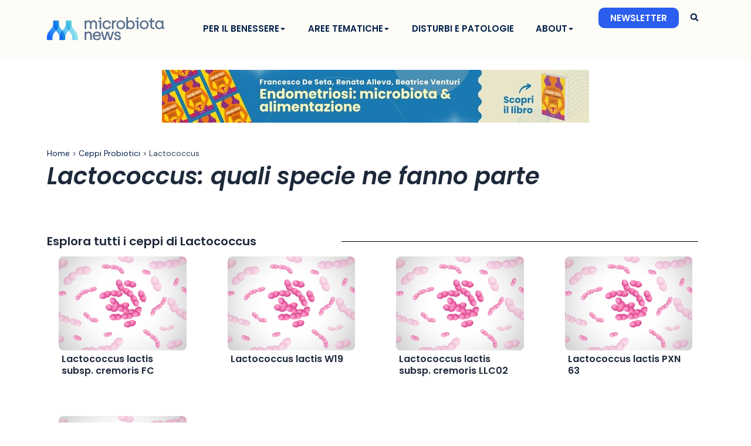

--- FILE ---
content_type: text/css
request_url: https://microbiota.news/wp-content/themes/microbiota/style.css?ver=6.7.4
body_size: 3887
content:
/*
Theme Name:     Videeco X _ Microbiota
Theme URI:      https://videeco.com/
Description:    Astra child theme.
Author:         Videeco
Author URI:     https://videeco.com/niccolo-perazza/
Template:       astra
Version:        0.1.1
*/

@import url('vid-classes.css');

:root {
	--base-width: 1120px;
	--sidebar-width: 256px;
	--blur: 10px;
	--gap: 15px;
	--padding: 1em;

	--simbiotico-color: #f7a072;
	--prebiotico-color: #6a98a5;
	--probiotico-color: #97d9ec;
	--postbiotico-color: #a69b73;
}

html {
	scroll-behavior: smooth;
}

/**
* Fixes for base theme
*/

.ast-container {
	display: flex;
	flex-direction: column;
	padding-left: 0;
	padding-right: 0;
}

.primary {
	display: flex;
	justify-content: center;
	flex-wrap: wrap;
}

@media (max-width: 767.98px) {
	.ast-plain-container.ast-no-sidebar div#primary {
		padding-left: 1em;
		padding-right: 1em;
	}
}

/**
* Helpers
*/

.wide {
	width: var(--base-width);
}

.content {
	width: auto;
	padding: 2em;
}

@media (max-width: 767.98px) {
	.content {
		padding: 0em;
	}
}

.padding {
	padding: var(--padding);
}

.margin {
	margin: var(--padding);
}

.content-sidebar {
	min-width: calc(var(--base-width) - var(--sidebar-width));
	width: calc(var(--base-width) - var(--sidebar-width));
	padding: 1em 1em 1em 3em;
}

.archive .content-sidebar {
	padding: 1em 0 1em 1em;
}

.archive.tax-generi .content-sidebar {
	min-width: calc(var(--base-width) - var(--sidebar-width));
	width: calc(var(--base-width) - var(--sidebar-width));
	padding: 1em 1em 1em 0;
}

@media (max-width: 767.98px) {
	.content-sidebar {
		padding: 1em;
	}

	.archive .content-sidebar {
		padding: 1em;
	}
}

.sidebar {
	min-width: var(--sidebar-width);
	width: var(--sidebar-width);
	padding: 1em;
}

@media (min-width: 992px) {
	.sidebar-left {
		border-right: 1px solid #d4eff7;
		margin-top: 10px;
		margin-bottom: 10px;
	}
}

.icon {
	margin-right: 3px;
}

@media (max-width: 767.98px) {
	.wide {
		width: 100%;
	}
	.content-sidebar {
		width: 100%;
		padding: 0;
		min-width: unset;
	}
	.sidebar {
		width: 100%;
		padding: 0;
	}
}

/**
* General
*/

.ads {
	justify-content: center;
	display: flex;
	padding-top: 20px;
}

@media (max-width: 767.98px) {
	.ad-728x90 {
		height: 45px !important;
	}

	.leaderboard {
		background: var(--ast-global-color-5);
	}
}

p,
.entry-content p {
	margin-top: 5px;
}

.main-breadcrumbs {
	color: #00204a;
	font-family: 'Poppins', Sans-serif;
	font-size: 12px;
	font-weight: 300;
}

.badge {
	color: var(--Titolo-e-corpo-del-testo, #00204a);
	font-family: Poppins;
	font-size: 10px;
	font-style: normal;
	font-weight: 400;
	border-radius: 5px;
	background: #c3e9f3;
	padding: 2px 5px;
	margin: 5px 0;
	height: 29px;
	display: block;
	width: fit-content;
}

.badge.absolute {
	position: absolute;
	top: 10px;
	left: 10px;
	background: #fbfaff;
	padding: 0 8px;
	text-transform: uppercase;
	font-size: 12px;
	font-weight: 700;
	font-family: Poppins;
}

.thumbnail-wrapper {
	position: relative;
}

.badge.portata {
	position: absolute;
	top: 20px;
	left: 20px;
	background: #eddea6;
	font-size: 16px;
	text-transform: lowercase;
	color: var(--ast-global-color-5);
	font-weight: 600;
	padding: 7px 13px;
	height: auto;
}

.badge.portata-correlata {
    position: absolute;
    right: 5px;
    font-family: Poppins;
    font-size: 11px;
    font-style: normal;
    font-weight: 700;
    line-height: 20px;
    background: #F9F7F3;
    height: auto;
    text-transform: lowercase;
}

@media (max-width: 767.98px) {
	.badge {
		font-size: 10px;
		height: auto;
	}
	.badge.absolute {
		padding: 0 8px;
		font-size: 8px;
	}
}

/**
* Typography
*/

.post-content a,
.post-content a,
.overview a {
	text-decoration: none;
	border-bottom: 2px #f7a072 solid;
	color: #2b5eee;
	font-weight: 600;
}

.bold {
	font-weight: 600;
}

h1.post-title {
	font-size: 32px;
	margin: 25px 0;
	line-height: 1.3;
}

.widget-title {
	color: var(--Titolo-e-corpo-del-testo, #00204a);
	font-family: Poppins;
	font-size: 16px;
	font-style: normal;
	font-weight: 500;
	line-height: 1.3;
}

@media (max-width: 767.98px) {
	.widget-title {
		font-size: 15px;
		margin: 25px 0 5px 0;
	}
}

.section-title {
	color: var(--Titolo-e-corpo-del-testo, #00204a);
	font-family: Poppins;
	font-size: 24px;
	line-height: 1.3;
}

.related-title {
	color: var(--Titolo-e-corpo-del-testo, #00204a);
	font-family: Poppins;
	font-size: 24px;
	font-style: normal;
	font-weight: 500;
	line-height: 1.3;
	margin-bottom: 20px;
}

.archive-title {
	color: var(--Titolo-e-corpo-del-testo, #00204a);
	text-align: center;
	font-family: Poppins;
	font-size: 32px;
	font-style: normal;
	font-weight: 600;
	line-height: 1.3;
	margin: 40px auto 10px;
}

.archive-title span {
	color: var(--Blu---primary, #2b5eee);
}

.inherit-title {
	font-size: inherit;
	color: inherit;
	font-weight: inherit;
}

/**
* Buttons
*/

button {
	font-size: 13px;
	margin: 20px 0;
	padding: 12px 24px;
	border-radius: 8px;
	font-family: 'Poppins', Sans-serif;
	font-weight: 600;
}

button.transparent {
	background: transparent;
	color: var(--ast-global-color-1);
}

button.back {
	color: var(--ast-global-color-1);
	background: var(--ast-global-color-5);
	padding-left: 0;
	margin: 0;
}

button.back .icon {
	margin-right: 10px;
}

button.cancella-filtri {
	background-color: #fdeaea;
	color: #a91f1f;
	transition-duration: 500ms;
}

button.cancella-filtri:hover {
	background-color: #dec2c2;
	transition-duration: 500ms;
}

button.cancella-filtri img {
	margin-right: 5px;
}

.icon-btn {
	padding: 10px;
}

.icon-btn .btn-icon {
	margin: auto;
	padding: 0 5px;
}

/* 
Articoli */

img.thumbnail {
	max-height: 400px;
	width: 100%;
	object-fit: cover;
	border-radius: 10px;
	margin: 10px auto;
}

.thumbnail-description {
	text-transform: uppercase;
	font-size: 12px;
	font-weight: 200;
	margin-bottom: 10px;
}

/* 
Components
*/

.breadcrumbs {
	padding: 10px 0;
	max-width: var(--base-width);
}

.back {
	padding: 5px 0;
}

p.excerpt {
	color: #576d8c;
	font-family: DM Sans;
	font-size: 16px;
	font-style: normal;
	font-weight: 700;
	line-height: normal;
}

/**
* Ceppi Probiotici
*/

.head {
	display: flex;
	flex-direction: row;
	border-radius: 20px;
	background: var(--ast-comment-inputs-background);
}

span.tipologia {
	font-family: Poppins;
	font-size: 18px;
	font-style: normal;
	font-weight: 600;
	line-height: normal;
}

.title-box {
	width: 673px;
	border-radius: 20px;
	background: var(--ast-global-color-4);
	padding: 10%;
}

.terms-box {
	padding: 4% 0;
}

.terms-box-single {
	width: calc(1120px - 672px);
	padding: 12% 8%;
}

@media (max-width: 767.98px) {
	.terms-box-single {
		width: 100%;
	}
}

img.btn-icon {
	margin-right: 8px;
}

.aree-terapeutiche a {
	color: var(--all-shades-of-palette-secondary-celestino-s-400, #6a98a5);
	font-family: Poppins;
	font-size: 12px;
	font-style: normal;
	font-weight: 600;
	line-height: 20px;
}

.funzionalita a {
	color: var(
		--all-shades-of-palette-secondary-light-orange-light-orange-600,
		#e19268
	);
	font-family: Poppins;
	font-size: 12px;
	font-style: normal;
	font-weight: 600;
}

.overview,
.studi-a-supporto {
	width: 850px;
	margin: 40px auto 20px;
}

@media (max-width: 767.98px) {
	.head {
		flex-direction: column;
	}
	.title-box {
		width: 100%;
	}
	.terms-box {
		width: 100%;
	}
	.overview,
	.studi-a-supporto {
		width: 100%;
		max-width: unset;
		margin: 40px auto 20px;
	}
}

/**
* Archive soluzioni biotiche
*/

.soluzioni-biotiche {
	display: flex;
	flex-direction: row;
	flex-wrap: wrap;
}

.biotico {
	border-radius: 20px;
	background: var(--all-shades-of-palette-neutral-n-200, #faf8f5);
	padding: 25px;
	display: flex;
	flex-direction: row;
	flex-wrap: wrap;
	justify-content: space-between;
	position: relative;
	cursor: pointer;
}

.biotico.ingredienti {
	background: var(--All-shades-of-palette-Warnings-warnings-50, #fdfbea);
}

.biotico .post-title {
	font-family: Poppins;
	font-size: 16px;
	font-style: normal;
	font-weight: 600;
	width: 80%;
	line-height: 1.3;
}

.ingredienti a.read-more {
	display: block;
	font-weight: 600;
	margin-top: 25px;
	font-size: 14px;
}

a.read-more .icon {
	width: 21px;
	margin-right: 5px;
}

img.go {
	max-height: 25px;
}

/*
Prodotti
*/

.header.fullwidth {
	min-height: 200px;
	display: flex;
	width: 100%;
}

.product-images {
	width: 35%;
	padding-left: 15%;
}

.product-details {
	width: 65%;
	border-radius: 0px 0px 0px 20px;
	background: var(--all-shades-of-palette-secondary-celestino-s-50, #f5fbfd);
	padding: 2% 15% 2% 2%;
}

@media (max-width: 767.98px) {
	.product-images {
		width: 100%;
		padding-left: 15px;
	}
	.product-details {
		width: 100%;
		padding: 2em;
	}
	.header.fullwidth {
		flex-direction: column;
	}
}

span.feature-title {
	color: var(--Titolo-e-corpo-del-testo, #00204a);
	font-family: Poppins;
	font-size: 16px;
	font-style: normal;
	font-weight: 600;
	line-height: 1.3;
}

.post-type-archive-prodotti .facetwp-facet-funzionalita,
.post-type-archive-prodotti .facetwp-facet-aree-terapeutiche,
.post-type-archive-prodotti .aree-terapeutiche-title {
	display: none !important;
}

.prodotti-sponsorizzati {
	background-color: #f9f7f3;
	border-radius: 10px;
}

a.sponsored-info {
	color: #fd5f00;
}

/*
Prodotti teaser verticale
*/

.prodotto.verticale,
.prodotto-text {
	position: relative;
}

.prodotto.verticale {
	border-radius: 10px;
	box-shadow: 0px 0px 8px 0px #e6e9ed;
	background-color: var(--ast-global-color-5);
}

.prodotto.verticale .prodotto-text {
	padding: 6px;
	background: var(--All-shades-of-palette-Secondary---celestino-S50, #f5fbfd);
}

.prodotto.verticale .prodotto-title {
	color: var(--Titolo-e-corpo-del-testo, #00204a);
	/* Titoli dei filtri */
	font-family: Poppins;
	font-size: 16px;
	font-style: normal;
	font-weight: 600;
	line-height: 1.3;
}

.prodotto.verticale .prodotto-excerpt {
	font-family: DM Sans;
	font-size: 14px;
	font-style: normal;
	font-weight: 400;
}

.prodotto.verticale .gusto span {
	color: var(--Titolo-e-corpo-del-testo, #00204a);
	text-align: right;
	font-family: Poppins;
	font-size: 12px;
	font-style: normal;
	font-weight: 500;
	text-transform: lowercase;
}

.prodotto.verticale img.icon {
	width: 20px;
	height: 20px;
}

img.prodotto-image {
	cursor: pointer;
}

.tipologia.badge {
	color: var(--Sfondino-chiaro, #f9f7f3);
	text-align: center;
	font-family: DM Sans;
	font-size: 12px;
	font-style: normal;
	font-weight: 400;
	background: var(--Secondary--Light-Blue, #97d9ec);
	margin-right: 4px;
	height: auto;
	display: inline-block;
	padding: 5px;
}

.formulazione.badge {
	color: var(--Sfondino-chiaro, #f9f7f3);
	font-family: Poppins;
	font-size: 10px;
	font-style: normal;
	font-weight: 500;
	background: var(--All-shades-of-palette-Primary-P100, #84a2f5);
	text-transform: lowercase;
}

.prodotto.verticale .icon-btn {
	margin-right: 10px;
}

.tipologia.badge.simbiotici {
	background-color: var(--simbiotico-color);
}

.tipologia.badge.prebiotici {
	background-color: var(--prebiotico-color);
}

.tipologia.badge.probiotici {
	background-color: var(--probiotico-color);
}

.tipologia.badge.postbiotici {
	background-color: var(--postbiotico-color);
}

/*
Sidebar
*/

.filters {
	display: flex;
	gap: 10px;
	align-items: center;
}

.soluzioni-biotiche-anchor a {
	display: block;
}

/*
Flyout */

@media (max-width: 767.98px) {
	.flyout-on {
		position: absolute;
		background: var(--ast-global-color-5);
		z-index: 9999;
		width: 100%;
		box-shadow: 3px 0px 6px rgba(0, 0, 0, 0.1);
		top: 0;
		left: 0;
		transition-duration: 500ms;
		padding: 0;
		border-radius: 0 10px 10px 0;
	}
	.flyout-off {
		left: -100%;
		transition-duration: 500ms;
	}
	.filters-trigger {
		cursor: pointer;
		margin: 30px auto;
	}
	.facetwp-facet {
		padding: 0 1em;
	}
	.widget-title {
		padding: 0 1em;
	}
	.sidebar .facetwp-type-search {
		padding-top: 10px;
	}
	span.facetwp-input-wrap,
	input.facetwp-search {
		width: 100%;
	}
}

/* @media (max-width: 330px) {
	.flyout-on {
		width: 100%;
	}
} */

/* 
facets */

/* facets reset */
.site-content .facetwp-facet input.facetwp-search,
.site-content .facetwp-facet input.facetwp-location {
	margin: 0;
	padding-right: 0;
	min-width: auto;
}

.site-content .facetwp-facet {
	margin-bottom: 0;
}

.site-content .facetwp-checkbox {
	background: url('./assets/icons/checkbox.svg') 0 50% no-repeat;
}

.site-content .facetwp-checkbox.checked {
	background-image: url('./assets/icons/checkbox-on.svg');
}

input[type='email'],
input[type='number'],
input[type='password'],
input[type='reset'],
input[type='search'],
input[type='tel'],
input[type='text'],
input[type='url'],
select,
textarea {
	color: var(--ast-global-color-1);
	padding: 0.75em;
	height: auto;
	border-width: 1px;
	border-style: solid;
	border-color: var(--ast-global-color-2);
	border-radius: 6px;
	background: var(--ast-comment-inputs-background);
	box-shadow: none;
	box-sizing: border-box;
	transition: all 0.2s linear;
	width: 100%;
}

/* end facets reset */

input.facetwp-search {
	border-radius: 10px;
	font-family: Poppins;
	font-size: 16px;
	font-style: normal;
	font-weight: 300;
}

input.facetwp-search {
	padding-left: 35px;
}

i.facetwp-icon {
	left: 5px;
	right: auto;
}

span.facetwp-input-wrap img {
	position: absolute;
	top: 18px;
	right: 10px;
}

button.facetwp-load-more::before {
	content: '';
	width: 20px;
	display: inline-block;
	height: 20px;
	background: url('/wp-content/themes/microbiota/assets/icons/arrow-rounded-wired.svg');
	background-size: 20px;
	margin-right: 6px;
}

button.facetwp-load-more {
	background-color: transparent;
	color: var(--ast-global-color-3);
	display: flex;
	align-items: center;
	margin: 10px auto;
}

a.facetwp-toggle {
	font-weight: bold;
}

.facetwp-facet-ordina .fs-label-wrap {
	padding: 10px;
	align-items: center;
	border-radius: 6px;
	border: 0.5px solid #00204a !important;
}

span.fs-arrow {
	background-image: url('/wp-content/themes/microbiota/assets/icons/chev-down.svg');
	width: 16px;
	height: 10px;
	border: none !important;
	background-repeat: no-repeat;
	background-position: center;
}

.fs-option.g0:first-child {
	display: none;
}

/*
button fai una ricerca
*/

.fai-una-ricerca {
	background: transparent;
	color: var(--ast-global-color-2);
}

.fai-una-ricerca .icon {
	width: 22px;
	margin-left: 5px;
}

.filters-trigger.close-icon {
	margin: 10px 10px 15px 0;
}

/* ricette */
@media (min-width: 768px) {
    .lightblue-bg {
        border-radius: 10px;
        background: var(--All-shades-of-palette-Secondary---celestino-S50, #f5fbfd);
    }

    .lightblue-bg img.thumbnail {
        margin-top: 0;
        margin-bottom: 0;
        max-height: none;
    }

    .lightblue-bg .thumbnail-wrapper {
        margin-right: 6%;
    }

    .ricette-hero {
        padding: 0;
    }
}

.content-ricetta {
	padding: 20px 0;
}

/*
Specifications Table
*/
.specifications-table {
	margin: 30px 0;
	border-radius: 10px;
	overflow: hidden;
	box-shadow: 0px 2px 8px rgba(0, 0, 0, 0.1);
}

.specifications-table table {
	width: 100%;
	border-collapse: collapse;
	background: #F5FBFD;
	border: none;
	margin-bottom: 0;
}

.specifications-table thead {
	background: #84A2F5;
}

.specifications-table th {
	color: var(--ast-global-color-5);
	font-family: Poppins;
	font-size: 16px;
	font-weight: 600;
	padding: 15px 20px;
	text-align: left;
	border: none;
}

.specifications-table td {
	color: var(--Titolo-e-corpo-del-testo, #00204a);
	font-family: Poppins;
	font-size: 14px;
	font-weight: 400;
	padding: 12px 20px;
	border: none;
	border-bottom: 1px solid #A8BDF8;
}

.specifications-table tr:last-child td {
	border-bottom: none;
}

.specifications-table td:first-child {
	font-weight: 500;
	width: 40%;
}

@media (max-width: 767.98px) {
	.specifications-table th,
	.specifications-table td {
		padding: 10px 15px;
		font-size: 13px;
	}

	.specifications-table th {
		font-size: 14px;
	}
}

--- FILE ---
content_type: text/css
request_url: https://microbiota.news/wp-content/uploads/elementor/css/post-4.css?ver=1766481226
body_size: 556
content:
.elementor-kit-4{--e-global-color-primary:#2B5EEE;--e-global-color-secondary:#97D9EC;--e-global-color-text:#00204A;--e-global-color-accent:#FD5F00;--e-global-color-9c59149:#FFFFFF00;--e-global-color-8087af4:#F5F5F5;--e-global-color-21a6056:#84A2F5;--e-global-color-3eb86a0:#F9F7F3;--e-global-color-a9b6826:#F7A072;--e-global-typography-primary-font-family:"Poppins";--e-global-typography-primary-font-size:64px;--e-global-typography-primary-font-weight:600;--e-global-typography-secondary-font-size:48px;--e-global-typography-secondary-font-weight:600;--e-global-typography-text-font-size:32px;--e-global-typography-text-font-weight:600;--e-global-typography-accent-font-weight:500;--e-global-typography-ab91125-font-family:"Poppins";--e-global-typography-ab91125-font-size:24px;--e-global-typography-ab91125-font-weight:500;}.elementor-kit-4 e-page-transition{background-color:#FFBC7D;}.elementor-kit-4 button,.elementor-kit-4 input[type="button"],.elementor-kit-4 input[type="submit"],.elementor-kit-4 .elementor-button{border-radius:10px 10px 10px 10px;padding:10px 20px 10px 20px;}.elementor-section.elementor-section-boxed > .elementor-container{max-width:1120px;}.e-con{--container-max-width:1120px;}.elementor-widget:not(:last-child){margin-block-end:5px;}.elementor-element{--widgets-spacing:5px 5px;--widgets-spacing-row:5px;--widgets-spacing-column:5px;}{}h1.entry-title{display:var(--page-title-display);}@media(max-width:1024px){.elementor-section.elementor-section-boxed > .elementor-container{max-width:1024px;}.e-con{--container-max-width:1024px;}}@media(max-width:767px){.elementor-section.elementor-section-boxed > .elementor-container{max-width:767px;}.e-con{--container-max-width:767px;}}

--- FILE ---
content_type: text/css
request_url: https://microbiota.news/wp-content/uploads/elementor/css/post-6137.css?ver=1766495427
body_size: 757
content:
.elementor-6137 .elementor-element.elementor-element-56ca818b{--display:flex;--flex-direction:column;--container-widget-width:100%;--container-widget-height:initial;--container-widget-flex-grow:0;--container-widget-align-self:initial;--flex-wrap-mobile:wrap;--padding-top:20px;--padding-bottom:40px;--padding-left:0px;--padding-right:0px;}.elementor-6137 .elementor-element.elementor-element-10296636{--display:flex;--flex-direction:column;--container-widget-width:100%;--container-widget-height:initial;--container-widget-flex-grow:0;--container-widget-align-self:initial;--flex-wrap-mobile:wrap;--border-radius:40px 40px 40px 40px;--padding-top:0px;--padding-bottom:0px;--padding-left:0px;--padding-right:0px;}.elementor-6137 .elementor-element.elementor-element-107bfad5{width:auto;max-width:auto;}.elementor-6137 .elementor-element.elementor-element-107bfad5 > .elementor-widget-container{margin:0px 0px 20px 0px;}.elementor-6137 .elementor-element.elementor-element-107bfad5 .elementor-heading-title{font-style:italic;}.elementor-6137 .elementor-element.elementor-element-72db457f > .elementor-widget-container{margin:0px 0px 20px 0px;}.elementor-6137 .elementor-element.elementor-element-72db457f .elementor-heading-title{font-style:italic;}.elementor-6137 .elementor-element.elementor-element-45f90509{--display:flex;--flex-direction:row;--container-widget-width:calc( ( 1 - var( --container-widget-flex-grow ) ) * 100% );--container-widget-height:100%;--container-widget-flex-grow:1;--container-widget-align-self:stretch;--flex-wrap-mobile:wrap;--align-items:center;--margin-top:40px;--margin-bottom:0px;--margin-left:0px;--margin-right:0px;--padding-top:0px;--padding-bottom:0px;--padding-left:0px;--padding-right:0px;}.elementor-6137 .elementor-element.elementor-element-3a88f888{--display:flex;--padding-top:0px;--padding-bottom:0px;--padding-left:0px;--padding-right:0px;}.elementor-6137 .elementor-element.elementor-element-3a88f888.e-con{--flex-grow:0;--flex-shrink:0;}.elementor-6137 .elementor-element.elementor-element-250a3ae2{--display:flex;}.elementor-6137 .elementor-element.elementor-element-1de4b9e6{--divider-border-style:solid;--divider-color:#000;--divider-border-width:1px;}.elementor-6137 .elementor-element.elementor-element-1de4b9e6 .elementor-divider-separator{width:100%;}.elementor-6137 .elementor-element.elementor-element-1de4b9e6 .elementor-divider{padding-block-start:15px;padding-block-end:15px;}.elementor-6137 .elementor-element.elementor-element-4dc9515a{--grid-columns:4;--load-more—spacing:35px;--load-more-button-align:center;}.elementor-6137 .elementor-element.elementor-element-4dc9515a .elementor-button{background-color:var( --e-global-color-9c59149 );font-family:"Poppins", Sans-serif;font-size:14px;font-weight:600;fill:var( --e-global-color-text );color:var( --e-global-color-text );}.elementor-6137 .elementor-element.elementor-element-4dc9515a .elementor-button-content-wrapper{flex-direction:row;}.elementor-6137 .elementor-element.elementor-element-4dc9515a .elementor-button .elementor-button-content-wrapper{gap:7px;}@media(max-width:1024px){.elementor-6137 .elementor-element.elementor-element-56ca818b{--padding-top:20px;--padding-bottom:40px;--padding-left:20px;--padding-right:20px;}.elementor-6137 .elementor-element.elementor-element-4dc9515a{--grid-columns:2;}}@media(max-width:767px){.elementor-6137 .elementor-element.elementor-element-4dc9515a{--grid-columns:1;}}@media(min-width:768px){.elementor-6137 .elementor-element.elementor-element-3a88f888{--width:43.891%;}}

--- FILE ---
content_type: text/css
request_url: https://microbiota.news/wp-content/themes/microbiota/vid-classes.css
body_size: 975
content:
/**
* VID Utility Classes
* Extracted from style.css
*/

/* ========================================
   DISPLAY
   ======================================== */

.vid-none {
	display: none;
}

.vid-hidden {
	visibility: hidden;
	display: none !important;
}

.vid-block {
	display: block;
}

.vid-grid {
	display: grid;
}

.vid-flex {
	display: flex;
}

/* ========================================
   POSITION
   ======================================== */

.vid-relative {
	position: relative;
}

.vid-absolute {
	position: absolute;
}

.vid-sticky {
	position: sticky;
}

/* ========================================
   FLEXBOX LAYOUT
   ======================================== */

.vid-row {
	display: flex;
	flex-direction: row;
}

.vid-column {
	display: flex;
	flex-direction: column;
}

.vid-wrap {
	flex-wrap: wrap;
}

.vid-gap {
	gap: var(--gap);
}

/* Alignment */
.vid-justify-center,
.vid-j-center {
	justify-content: center;
}

.vid-space-beetween {
	justify-content: space-between;
}

.vid-end {
	justify-content: end;
}

.vid-v-center {
	display: flex;
	align-items: center;
}

.vid-h-end {
	justify-content: flex-end;
	display: flex;
}

.vid-as-end {
	justify-self: end;
	float: right;
	margin: 5px;
	text-align: right;
}

/* ========================================
   WIDTH
   ======================================== */

.vid-w-20 {
	width: 20%;
}

.vid-w-25 {
	width: 25%;
}

.vid-w-25-gap {
	width: calc(25% - var(--gap));
}

.vid-ws-30 {
	width: 30%;
}

.vid-w-33 {
	width: 33.3333%;
}

.vid-w-33-gap {
	width: calc(33.3333% - var(--gap));
	min-width: calc(33.3333% - var(--gap));
}

.vid-w-40 {
	width: 40%;
}

.vid-ws-40 {
	width: 40%;
}

.vid-w-50 {
	width: 50%;
}

.vid-ws-50 {
	width: 50%;
}

.vid-w-50-gap {
	width: calc(50% - var(--gap));
}

.vid-w-60 {
	width: 60%;
}

.vid-ws-60 {
	width: 60%;
}

.vid-w-70 {
	width: 70%;
}

.vid-ws-70 {
	width: 70%;
}

.vid-w-80 {
	width: 80%;
}

.vid-w-full {
	width: 100%;
}

.vid-w-fit {
	width: fit-content;
}

/* ========================================
   SPACING (MARGIN & PADDING)
   ======================================== */

.vid-p-zero {
	padding: 0;
}

.vid-m-zero {
	margin: 0;
}

.vid-m-auto {
	margin: auto;
}

.vid-m-1-center {
	margin: 1em auto;
}

.vid-m-2-center {
	margin: 2em auto;
}

/* Spacers */
.vid-spacer-15,
.vid-s-15 {
	min-height: 15px;
}

.vid-spacer-25,
.vid-s-25 {
	min-height: 25px;
}

/* ========================================
   TYPOGRAPHY
   ======================================== */

.vid-uppercase {
    text-transform: uppercase;
}

/* ========================================
   RESPONSIVE UTILITIES
   ======================================== */

/* Mobile visibility */
.not-desktop,
.vid-hide-on-desktop,
.hide-on-desktop {
	display: none !important;
}

@media (max-width: 767.98px) {
	/* Column direction on mobile */
	.vid-s-column {
		flex-direction: column;
	}

	/* Reverse column on mobile */
	.vid-s-reverse {
		display: flex;
		flex-direction: column-reverse;
	}

	/* Width responsive */
	.vid-w-20,
	.vid-w-25,
	.vid-w-33,
	.vid-w-40,
	.vid-w-50,
	.vid-w-60,
	.vid-w-70,
	.vid-w-80 {
		width: 100%;
	}

	.vid-w-25-gap {
		width: 100%;
	}

	.vid-w-33-gap {
		width: 100%;
		min-width: 100%;
	}

	.vid-w-50-gap {
		width: 100%;
	}

	/* Visibility toggles */
	.not-mobile,
	.vid-hide-on-mobile,
	.hide-on-mobile {
		display: none;
	}

	.not-desktop,
	.vid-hide-on-desktop,
	.hide-on-desktop {
		display: flex !important;
	}
}


--- FILE ---
content_type: text/javascript
request_url: https://microbiota.news/wp-content/themes/microbiota/js/gtag-tracking.js?ver=6.7.4
body_size: 8036
content:
// Wait for Google Tag Manager dataLayer to be loaded
function waitForDataLayer(callback) {
    if (typeof window.dataLayer !== 'undefined') {
        callback()
    } else {
        setTimeout(function () {
            waitForDataLayer(callback)
        }, 100)
    }
}

// Track newsletter form submissions
document.addEventListener('DOMContentLoaded', function () {
    waitForDataLayer(function () {
        // Track newsletter header button clicks
        const headerNewsletterButton = document.querySelector('#nl_header_button')
        if (headerNewsletterButton) {
            headerNewsletterButton.addEventListener('click', function () {
                window.dataLayer.push({
                    event: 'newsletter_button_click',
                    eventCategory: 'Engagement',
                    eventLabel: 'Header Newsletter Button',
                    eventAction: 'Click'
                })
            })
        }

        // Footer newsletter form
        const footerNewsletterForm = document.querySelector('#nlfooter form')
        if (footerNewsletterForm) {
            footerNewsletterForm.addEventListener('submit', function (e) {
                window.dataLayer.push({
                    event: 'newsletter_subscription',
                    eventCategory: 'Engagement',
                    eventLabel: 'Footer Newsletter Form',
                })
            })
        }

        // Track banner clicks with unified implementation using event delegation
        const bannerConfigs = [
            { type: 'leaderboard', containerClass: '.leaderboard.ads' },
            { type: 'fullbanner', containerClass: '.fullbanner.ads' },
            { type: 'vertical', containerClass: '.vertical-ads.ads' },
            { type: '200x200', containerClass: '.ads-200x200.ads' }
        ]

        bannerConfigs.forEach(config => {
            const container = document.querySelector(config.containerClass)
            if (container) {
                container.addEventListener('click', function(e) {
                    const banner = e.target.closest('a')
                    if (banner) {
                        const targetUrl = banner.getAttribute('href')
                        const bannerImage = banner.querySelector('img')
                        const bannerAlt = bannerImage ? bannerImage.getAttribute('alt') : ''
                        const bannerSrc = bannerImage ? bannerImage.getAttribute('src') : ''
                        const adContainer = banner.closest('[id^="ad-"]')
                        const adId = adContainer ? adContainer.id.replace('ad-', '') : ''

                        window.dataLayer.push({
                            event: 'banner_click',
                            eventCategory: 'Banner',
                            eventLabel: config.type,
                            bannerType: config.type,
                            bannerUrl: targetUrl,
                            bannerAlt: bannerAlt,
                            bannerSrc: bannerSrc,
                            bannerId: adId
                        })
                    }
                })
            }
        })

        // Track discover button clicks
        function trackDiscoverClick(element) {
            const onclickAttr = element.getAttribute('onclick')
            let targetUrl = ''
            
            if (onclickAttr && onclickAttr.includes('location.href=')) {
                targetUrl = onclickAttr.match(/location\.href='([^']+)'/)
                targetUrl = targetUrl ? targetUrl[1] : ''
            }

            const params = new URLSearchParams(targetUrl.split('?')[1] || '')
            const prodottiCorrelati = params.get('prodotti_correlati_ceppi')
            const ceppoCorrelato = params.get('ceppo_correlato')
            const tipoCorrelato = params.get('tipo-correlato')
            const funzionalita = params.get('_funzionalita')

            window.dataLayer.push({
                event: 'discover_click',
                eventCategory: 'Navigation',
                eventLabel: 'Discover Button',
                prodottiCorrelati: prodottiCorrelati || '',
                ceppoCorrelato: ceppoCorrelato || '',
                tipoCorrelato: tipoCorrelato || '',
                funzionalita: funzionalita || ''
            })
        }

        // Track .go.cta_articolo buttons
        const discoverButtons = document.querySelectorAll('.go.cta_articolo')
        discoverButtons.forEach(button => {
            button.addEventListener('click', function() {
                trackDiscoverClick(this)
            })
        })

        // Track .cta-wrapper elements
        const ctaElements = document.querySelectorAll('.cta-wrapper .cta, .cta-wrapper .cta-button')
        ctaElements.forEach(element => {
            element.addEventListener('click', function() {
                trackDiscoverClick(this)
            })
        })

        // Track generic CTA elements
        const genericCtaElements = document.querySelectorAll('.cta-generica-con-spazio')
        genericCtaElements.forEach(element => {
            element.addEventListener('click', function() {
                const link = this.querySelector('a')
                const image = this.querySelector('img')
                
                window.dataLayer.push({
                    event: 'generic_cta_click',
                    eventCategory: 'CTA',
                    eventLabel: 'Generic CTA',
                    targetUrl: link ? link.getAttribute('href') : '',
                    imageAlt: image ? image.getAttribute('alt') : '',
                    imageSrc: image ? image.getAttribute('src') : ''
                })
            })
        })

        // Track FacetWP interactions
        document.addEventListener('facetwp-refresh', function () {
            // Track search
            const searchInput = document.querySelector('.facetwp-facet-cosa_stai_cercando .facetwp-search')
            if (searchInput && searchInput.value.trim() !== '') {
                window.dataLayer.push({
                    event: 'product_search',
                    eventCategory: 'Search',
                    eventLabel: 'Product Search',
                    searchTerm: searchInput.value.trim(),
                })
            }

            // Track filter selections
            if (typeof FWP !== 'undefined' && FWP.facets) {
                Object.entries(FWP.facets).forEach(([facetName, selectedValues]) => {
                    if (selectedValues && selectedValues.length > 0) {
                        // Get the label for this facet from FWP settings
                        const facetLabel = FWP_JSON.preload_data.settings.labels[facetName] || facetName

                        selectedValues.forEach((value) => {
                            // Find the display value from the facet HTML
                            const facetElement = document.querySelector(
                                `.facetwp-facet-${facetName} [data-value="${value}"] .facetwp-display-value`
                            )
                            const displayValue = facetElement ? facetElement.textContent : value

                            window.dataLayer.push({
                                event: 'filter_selection',
                                eventCategory: 'Filters',
                                eventLabel: facetLabel,
                                filterName: facetName,
                                filterValue: value,
                                filterDisplayValue: displayValue,
                            })
                        })
                    }
                })
            }
        })
    })
})

// Export the tracking function for popup use
window.trackPopupNewsletter = function() {
    if (typeof window.dataLayer !== 'undefined') {
        window.dataLayer.push({
            event: 'newsletter_subscription',
            eventCategory: 'Engagement',
            eventLabel: 'Popup Newsletter Form',
        })
    }
}


--- FILE ---
content_type: image/svg+xml
request_url: https://microbiota.news/wp-content/uploads/2023/11/logo-positivo.svg
body_size: 7425
content:
<svg width="741" height="149" viewBox="0 0 741 149" fill="none" xmlns="http://www.w3.org/2000/svg">
<g clip-path="url(#clip0_270_2621)">
<path style="mix-blend-mode:multiply" d="M39.98 40.88V22.52H75.21V40.88C75.21 52.26 79.4 63.51 87.31 73.4L104.32 94.65C113.48 106.09 115.13 119.02 115.13 132.03V147.74H79.91V132.03C79.91 120.65 75.73 109.4 67.81 99.51L50.8 78.26C41.64 66.82 39.97 53.9 39.97 40.88H39.98Z" fill="url(#paint0_linear_270_2621)"/>
<path style="mix-blend-mode:multiply" d="M119.91 40.88V22.52H155.14V40.88C155.14 52.26 159.33 63.51 167.24 73.4L184.25 94.65C193.41 106.09 195.06 119.02 195.06 132.03V147.74H159.84V132.03C159.84 120.65 155.66 109.4 147.74 99.51L130.73 78.26C121.57 66.82 119.9 53.9 119.9 40.88H119.91Z" fill="url(#paint1_linear_270_2621)"/>
<path style="mix-blend-mode:multiply" d="M155.09 40.88V22.52H119.86V40.88C119.86 52.26 115.67 63.51 107.76 73.4L90.7499 94.65C81.5899 106.09 79.9399 119.02 79.9399 132.03V147.74H115.16V132.03C115.16 120.65 119.34 109.4 127.26 99.51L144.27 78.26C153.43 66.82 155.1 53.9 155.1 40.88H155.09Z" fill="url(#paint2_linear_270_2621)"/>
<path style="mix-blend-mode:multiply" d="M75.16 40.88V22.52H39.93V40.88C39.93 52.26 35.74 63.51 27.83 73.4L10.82 94.65C1.66 106.09 0 119.01 0 132.02V147.73H35.22V132.02C35.22 120.64 39.4 109.39 47.32 99.5L64.33 78.25C73.49 66.81 75.16 53.89 75.16 40.87V40.88Z" fill="url(#paint3_linear_270_2621)"/>
<path d="M305.98 44.52V76.35H315.81V41.94C315.81 29.91 307.61 21.51 295.87 21.51C288.28 21.51 282.67 24.53 279.17 30.49C275.82 24.77 269.83 21.51 262.56 21.51C256.38 21.51 251.16 24.09 247.9 28.66V22.8H238.07V76.35H247.9V44.32C247.9 36.64 253.22 30.85 260.28 30.85C267.34 30.85 272.07 35.75 272.07 43.04V76.36H281.9V44.63C281.9 35.12 288.22 30.86 294.48 30.86C301.89 30.86 305.97 35.72 305.97 44.53L305.98 44.52Z" fill="#576D8C"/>
<path d="M337.4 15.48C341.25 15.48 344.15 12.58 344.15 8.73C344.15 4.88 341.25 2.08 337.4 2.08C333.55 2.08 330.75 4.94 330.75 8.73C330.75 12.52 333.61 15.48 337.4 15.48Z" fill="#576D8C"/>
<path d="M332.54 76.35H342.37V22.8H322.82V31.44H332.54V76.35Z" fill="#576D8C"/>
<path d="M378.64 77.64C390.83 77.64 400.86 70 403.6 58.63L403.84 57.65L394.1 55.4L393.91 56.43C392.62 63.65 386.6 68.49 378.93 68.49C368.71 68.49 361.29 60.53 361.29 49.56C361.29 38.59 368.62 30.63 378.73 30.63C386.39 30.63 392.41 35.48 393.71 42.69L393.9 43.72L403.64 41.47L403.4 40.49C400.66 29.12 390.66 21.48 378.54 21.48C362.94 21.48 351.17 33.54 351.17 49.54C351.17 65.54 362.72 77.6 378.64 77.6V77.64Z" fill="#576D8C"/>
<path d="M420.48 47.79C420.48 41.65 422.08 31.34 432.76 31.34H438.42V21.51H434.05C427.38 21.51 422.73 25.52 420.38 29.31V22.8H410.65V76.35H420.48V47.79Z" fill="#576D8C"/>
<path d="M466.47 21.51C450.53 21.51 438.51 33.57 438.51 49.57C438.51 65.57 450.23 77.63 466.38 77.63C482.53 77.63 494.34 65.57 494.34 49.57C494.34 33.57 482.36 21.51 466.47 21.51ZM466.37 68.5C455.87 68.5 448.53 60.72 448.53 49.57C448.53 38.42 456.03 30.64 466.37 30.64C476.71 30.64 484.3 38.6 484.3 49.57C484.3 60.54 476.76 68.5 466.37 68.5Z" fill="#576D8C"/>
<path d="M528.43 21.51C519.03 21.51 513.65 26.57 511.19 29.76V0H501.36V76.35H510.9V69.48C515.18 74.9 520.87 77.64 527.84 77.64C543.01 77.64 554.02 65.88 554.02 49.67C554.02 33.46 543.5 21.51 528.43 21.51ZM543.99 49.77C543.99 60.85 537.14 68.6 527.34 68.6C517.54 68.6 510.89 60.68 510.89 49.77C510.89 38.86 517.58 30.65 527.54 30.65C537.5 30.65 543.99 38.51 543.99 49.77Z" fill="#576D8C"/>
<path d="M572.64 2.08C568.85 2.08 565.99 4.94 565.99 8.73C565.99 12.52 568.85 15.48 572.64 15.48C576.43 15.48 579.39 12.58 579.39 8.73C579.39 4.88 576.49 2.08 572.64 2.08Z" fill="#576D8C"/>
<path d="M558.06 31.44H567.77V76.35H577.6V22.8H558.06V31.44Z" fill="#576D8C"/>
<path d="M614.37 21.51C598.43 21.51 586.41 33.57 586.41 49.57C586.41 65.57 598.13 77.63 614.28 77.63C630.43 77.63 642.24 65.57 642.24 49.57C642.24 33.57 630.26 21.51 614.37 21.51ZM614.27 68.5C603.77 68.5 596.43 60.72 596.43 49.57C596.43 38.42 603.93 30.64 614.27 30.64C624.61 30.64 632.2 38.6 632.2 49.57C632.2 60.54 624.66 68.5 614.27 68.5Z" fill="#576D8C"/>
<path d="M663.84 7.83H654.5V22.8H644.29V31.44H654V60.68C654 70.93 659.76 76.35 670.66 76.35H679V67.51H670.56C665.65 67.51 663.83 65.63 663.83 60.58V31.44H679.69V22.8H663.83V7.83H663.84Z" fill="#576D8C"/>
<path d="M737.49 67.41C736.1 67.41 735.91 66.71 735.91 66.03V22.8H725.98V29.71C723.65 26.65 718.34 21.51 708.84 21.51C693.78 21.51 683.25 33.09 683.25 49.67C683.25 66.25 694.02 77.64 709.43 77.64C716.59 77.64 722.43 74.79 726.44 69.36C727.2 73.49 730.52 76.35 734.81 76.35H740.87V67.41H737.49ZM709.83 68.6C700.09 68.6 693.28 60.86 693.28 49.77C693.28 38.68 700.04 30.65 709.73 30.65C719.42 30.65 726.28 38.34 726.28 49.77C726.28 61.2 719.52 68.6 709.83 68.6Z" fill="#576D8C"/>
<path d="M263.26 92.55C258.26 92.55 251.62 94.47 247.9 99.7V93.84H238.07V147.39H247.9V115.66C247.9 107.81 253.69 101.89 261.37 101.89C268.49 101.89 273.65 107.18 273.65 114.47V147.39H283.48V113.97C283.48 101.36 275.16 92.55 263.25 92.55H263.26Z" fill="#576D8C"/>
<path d="M315.5 92.55C300.44 92.55 289.52 104.44 289.52 120.81C289.52 137.18 300.16 148.68 316 148.68C327.79 148.68 337.09 142.1 340.25 131.51L340.55 130.49L330.91 128.24L330.68 129.21C329.19 135.51 323.33 139.74 316.09 139.74C306 139.74 300.02 133.95 299.57 123.8H340.98V119.92C340.98 103.29 330.98 92.55 315.49 92.55H315.5ZM299.84 115.45C300.83 107.48 307.39 101.59 315.5 101.59C322.41 101.59 329.94 105.26 330.89 115.45H299.85H299.84Z" fill="#576D8C"/>
<path d="M400.06 136.45L388.03 93.84H375.61L363.48 136.45L351.34 93.84H340.7L357.39 147.39H369.78L381.81 104.81L393.75 147.39H406.14L422.93 93.84H412.29L400.06 136.45Z" fill="#576D8C"/>
<path d="M447.6 115.07C440.25 113.69 435.75 112.61 435.75 107.93C435.75 103.96 439.61 101.3 445.36 101.3C451.77 101.3 456.13 104.68 456.76 110.13L456.89 111.31L465.69 108.76L465.58 107.91C464.64 100.52 458.06 92.56 445.85 92.56C434.29 92.56 426.21 98.88 426.21 107.94C426.21 119.85 436.3 121.87 444.41 123.5C451.19 124.86 457.04 126.04 457.04 131.83C457.04 136.78 452.83 139.85 446.04 139.85C440.81 139.85 434.43 138.19 433.75 130.26L433.65 129.09L424.51 131.38L424.62 132.26C425.93 142.4 433.98 148.7 445.64 148.7C458.22 148.7 466.67 141.76 466.67 131.44C466.67 118.66 456.09 116.68 447.59 115.08L447.6 115.07Z" fill="#576D8C"/>
</g>
<defs>
<linearGradient id="paint0_linear_270_2621" x1="194.13" y1="20.68" x2="-18.66" y2="138.31" gradientUnits="userSpaceOnUse">
<stop stop-color="#C4FFED"/>
<stop offset="0.5" stop-color="#4CBCF2"/>
<stop offset="1" stop-color="#0049FF"/>
</linearGradient>
<linearGradient id="paint1_linear_270_2621" x1="212.84" y1="54.53" x2="0.0500241" y2="172.15" gradientUnits="userSpaceOnUse">
<stop stop-color="#C4FFED"/>
<stop offset="0.5" stop-color="#4CBCF2"/>
<stop offset="1" stop-color="#0049FF"/>
</linearGradient>
<linearGradient id="paint2_linear_270_2621" x1="203.48" y1="37.6" x2="-9.31006" y2="155.22" gradientUnits="userSpaceOnUse">
<stop stop-color="#C4FFED"/>
<stop offset="0.5" stop-color="#4CBCF2"/>
<stop offset="1" stop-color="#0049FF"/>
</linearGradient>
<linearGradient id="paint3_linear_270_2621" x1="184.77" y1="3.75001" x2="-28.02" y2="121.38" gradientUnits="userSpaceOnUse">
<stop stop-color="#C4FFED"/>
<stop offset="0.5" stop-color="#4CBCF2"/>
<stop offset="1" stop-color="#0049FF"/>
</linearGradient>
<clipPath id="clip0_270_2621">
<rect width="740.87" height="148.68" fill="white"/>
</clipPath>
</defs>
</svg>


--- FILE ---
content_type: image/svg+xml
request_url: https://microbiota.news/wp-content/uploads/2024/01/newsletter.svg
body_size: 36181
content:
<svg xmlns="http://www.w3.org/2000/svg" width="240" height="241" viewBox="0 0 240 241" fill="none"><g id="Group 376"><path id="Vector" d="M20.4087 125.591C38.7566 106.325 4.1852 70.445 12.7812 44.5187C24.3523 9.61652 118.489 -20.3079 181.851 17.6892C234.912 49.5091 253.34 121.136 230.156 150.087C220.867 161.687 208.542 161.887 190.75 182.165C171.663 203.92 175.915 215.009 164.055 225.91C132.474 254.926 34.9765 238.201 8.96664 189.747C2.69679 178.066 -6.26091 151.793 6.42417 136.089C11.4637 129.852 15.5164 130.726 20.4087 125.591Z" fill="#CADDFF"></path><path id="Vector_2" d="M116.17 123.099L183.539 83.1082C189.627 79.4935 197.467 81.1019 201.631 86.8301C212.535 101.82 231.137 131.326 230.712 157.659L136.446 193.999L116.17 123.099Z" fill="black"></path><path id="Vector_3" d="M116.679 123.303L136.732 193.423L230.283 157.361C230.563 131.301 212.252 102.167 201.282 87.0846C197.228 81.509 189.695 79.9606 183.763 83.4808L116.679 123.303ZM136.447 194.434C136.381 194.434 136.314 194.417 136.252 194.386C136.143 194.334 136.063 194.235 136.03 194.119L115.752 123.219C115.7 123.028 115.78 122.826 115.949 122.726L183.32 82.7357C189.64 78.9829 197.664 80.633 201.984 86.574C213.057 101.8 231.572 131.283 231.147 157.667C231.143 157.843 231.034 158.001 230.869 158.065L136.601 194.404C136.55 194.424 136.499 194.434 136.447 194.434Z" fill="black"></path><path id="Vector_4" d="M220.55 150.243C220.368 150.243 220.197 150.127 220.137 149.945C210.6 120.938 197.869 99.6589 192.839 91.8571C191.563 89.878 188.966 89.2473 186.925 90.4214L132.156 122.147C131.948 122.267 131.681 122.196 131.561 121.989C131.441 121.781 131.512 121.516 131.719 121.394L186.492 89.669C188.933 88.2642 192.041 89.0184 193.569 91.3864C198.618 99.2173 211.392 120.571 220.96 149.672C221.035 149.901 220.911 150.147 220.684 150.221C220.639 150.236 220.593 150.243 220.55 150.243Z" fill="white"></path><path id="Vector_5" d="M143.479 170.67C142.427 168.462 146.154 166.517 145.427 162.683C144.482 157.707 137.624 157.9 134.718 151.186C134.28 150.169 132.744 146.627 134.133 143.392C135.67 139.813 139.39 139.864 139.975 137.351C140.686 134.305 135.792 131.773 131.603 127.219C130.578 126.103 121.1 115.539 123.232 105.202C124.964 96.8003 134.105 89.8163 143.479 89.4165C155.134 88.9221 165.275 98.6831 167.038 107.734C168.84 116.986 161.853 125.327 166.363 130.269C168.106 132.179 169.562 131.384 171.635 133.075C178.701 138.832 177.204 160.587 164.895 169.113C156.948 174.619 145.14 174.158 143.479 170.67Z" fill="white"></path><path id="Vector_6" d="M149.392 170.048C149.289 170.048 149.183 170.01 149.1 169.934C148.923 169.772 148.911 169.498 149.074 169.321C159.86 157.541 159.289 143.982 156.911 134.685C154.321 124.56 149.092 117.134 149.04 117.06C148.901 116.864 148.947 116.593 149.14 116.455C149.336 116.315 149.607 116.36 149.747 116.556C149.799 116.629 155.11 124.169 157.745 134.441C160.184 143.957 160.769 157.834 149.712 169.908C149.627 170.001 149.51 170.048 149.392 170.048Z" fill="black"></path><path id="Vector_7" d="M161.782 167.551C160.837 165.356 168.804 162.45 169.375 156.251C169.864 150.949 164.422 148.827 165.48 144.56C166.691 139.682 174.383 140.082 175.41 135.4C176.23 131.666 171.583 130.233 170.347 123.711C169.562 119.56 170.073 112.887 174.438 110.461C176.853 109.118 180.657 108.961 182.809 110.85C185.798 113.478 183.448 118.181 186.898 121.178C188.802 122.833 189.983 121.797 191.57 123.32C194.719 126.343 193.7 133.886 190.987 139.104C188.682 143.531 185.949 144.763 186.12 148.262C186.252 151.022 188.006 151.335 188.261 153.717C188.875 159.487 179.476 165.999 170.932 167.942C167.737 168.669 162.509 169.245 161.782 167.551Z" fill="#99B9FF"></path><path id="Vector_8" d="M166.1 166.69C165.949 166.69 165.802 166.61 165.722 166.468C165.604 166.257 165.679 165.994 165.888 165.876C175.95 160.227 180.917 150.766 180.655 137.756C180.459 128.015 177.24 119.851 177.208 119.77C177.119 119.546 177.228 119.293 177.449 119.204C177.671 119.117 177.926 119.223 178.013 119.446C178.047 119.53 181.322 127.84 181.524 137.738C181.789 150.906 176.53 160.898 166.311 166.634C166.246 166.672 166.171 166.69 166.1 166.69Z" fill="black"></path><path id="Vector_9" d="M81.7892 182.838C86.587 169.841 98.6105 140.878 116.17 123.099L135.792 160.827C137.322 163.767 140.466 165.496 143.766 165.21L230.712 157.659L194.715 231.064C192.44 235.701 187.135 237.999 182.199 236.483C161.264 230.051 107.706 212.496 85.1676 194.766C81.5747 191.94 80.2063 187.127 81.7892 182.838Z" fill="white"></path><path id="Vector_10" d="M116.061 123.829C98.5784 141.801 86.5712 171.14 82.1968 182.988C80.6757 187.107 81.9787 191.704 85.4372 194.424C107.796 212.016 160.644 229.408 182.329 236.069C187.089 237.53 192.134 235.345 194.327 230.873L229.985 158.157L143.803 165.643C140.319 165.944 137.023 164.134 135.409 161.029L116.061 123.829ZM185.317 237.388C184.243 237.388 183.152 237.23 182.073 236.899C160.345 230.224 107.376 212.788 84.901 195.107C81.1446 192.152 79.7307 187.162 81.3827 182.688C85.8115 170.691 98.0332 140.843 115.861 122.793C115.959 122.695 116.098 122.648 116.236 122.67C116.372 122.69 116.492 122.775 116.556 122.899L136.177 160.627C137.63 163.42 140.599 165.049 143.729 164.778L230.676 157.227C230.834 157.214 230.983 157.287 231.07 157.414C231.159 157.543 231.172 157.71 231.105 157.852L195.107 231.254C193.22 235.1 189.395 237.388 185.317 237.388Z" fill="black"></path><path id="Vector_11" d="M177.246 227.188C177.093 227.188 176.946 227.108 176.868 226.966L147.338 174.049C147.22 173.84 147.296 173.576 147.507 173.46C147.714 173.343 147.979 173.418 148.094 173.625L177.624 226.543C177.74 226.752 177.666 227.015 177.457 227.133C177.39 227.17 177.319 227.188 177.246 227.188Z" fill="black"></path><path id="Vector_12" d="M90.4058 183.475C90.2259 183.475 90.0605 183.366 89.9969 183.188C89.9169 182.963 90.0333 182.714 90.2586 182.632L127.934 169.094C128.159 169.013 128.408 169.131 128.488 169.354C128.57 169.581 128.454 169.83 128.228 169.912L90.5512 183.45C90.5039 183.468 90.4531 183.475 90.4058 183.475Z" fill="black"></path><path id="Vector_13" d="M120.507 45.8614C120.438 45.7942 120.367 45.7269 120.298 45.6615C120.276 45.6397 120.243 45.6724 120.263 45.6942C120.33 45.7651 120.398 45.8341 120.465 45.905C120.49 45.9323 120.536 45.8887 120.507 45.8614Z" fill="black"></path><path id="Vector_14" d="M12.0595 119.321C12.0541 119.321 12.0505 119.321 12.0468 119.321C11.8069 119.313 11.6179 119.113 11.6252 118.873C11.956 107.868 14.3349 97.1416 18.6965 86.9918C18.791 86.7719 19.0454 86.6683 19.2671 86.7646C19.487 86.8591 19.5888 87.1135 19.4925 87.3352C15.1745 97.3833 12.8192 108.002 12.4921 118.899C12.4848 119.135 12.2922 119.321 12.0595 119.321Z" fill="black"></path><path id="Vector_15" d="M68.6235 38.478C68.4599 38.478 68.3054 38.3871 68.2309 38.2309C68.1273 38.0146 68.22 37.7547 68.4363 37.6511C78.4953 32.8497 89.294 29.6784 100.531 28.2227C104.582 27.6993 108.691 27.4013 112.741 27.3413C112.745 27.3413 112.747 27.3413 112.749 27.3413C112.985 27.3413 113.178 27.5303 113.183 27.7666C113.187 28.0065 112.996 28.2045 112.754 28.2082C108.736 28.27 104.661 28.5644 100.643 29.0841C89.4957 30.5289 78.7861 33.6748 68.8088 38.4344C68.7489 38.4635 68.6853 38.478 68.6235 38.478Z" fill="black"></path><path id="Vector_16" d="M21.0895 135.655C20.8878 135.655 20.7061 135.513 20.6643 135.308C19.7374 130.73 19.2686 126.032 19.2686 121.34C19.2686 108.611 22.7724 95.9969 29.4039 84.8565C29.5275 84.6512 29.7928 84.5839 29.9982 84.7057C30.2035 84.8293 30.2708 85.0964 30.149 85.3018C23.5975 96.3058 20.1354 108.767 20.1354 121.34C20.1354 125.974 20.5989 130.615 21.5148 135.133C21.562 135.37 21.4094 135.599 21.175 135.646C21.1459 135.653 21.1168 135.655 21.0895 135.655Z" fill="black"></path><path id="Vector_17" d="M25.6463 116.536C25.5463 116.536 25.4464 116.502 25.3646 116.431C25.301 116.377 23.8253 115.084 24.0942 113.309C24.1833 112.729 24.6322 112.215 25.1065 111.67C25.5717 111.137 26.0515 110.586 26.1606 110.012C26.2423 109.574 25.957 108.942 25.6808 108.329C25.3101 107.513 24.9284 106.668 25.1265 105.84C25.2846 105.183 25.9679 104.722 26.6294 104.278C27.1147 103.951 27.6635 103.581 27.7598 103.261C27.8852 102.835 27.589 102.223 27.3273 101.683C27.1147 101.245 26.9311 100.867 26.9202 100.517C26.9148 100.277 27.102 100.077 27.3418 100.069C27.5836 100.064 27.7816 100.253 27.7871 100.493C27.7925 100.656 27.9597 101 28.1069 101.303C28.4213 101.952 28.8139 102.761 28.5922 103.506C28.4068 104.128 27.7489 104.571 27.1129 105C26.6149 105.334 26.0497 105.714 25.9716 106.041C25.8407 106.581 26.1606 107.288 26.4713 107.971C26.8021 108.707 27.1456 109.465 27.0129 110.174C26.8602 110.979 26.2751 111.65 25.7608 112.24C25.3882 112.667 25.0029 113.109 24.9539 113.44C24.7558 114.735 25.9189 115.762 25.9316 115.773C26.1115 115.929 26.1315 116.204 25.9752 116.386C25.8898 116.484 25.768 116.536 25.6463 116.536Z" fill="black"></path><path id="Vector_18" d="M29.5873 93.251C28.7532 93.251 28.0408 93.8925 27.9681 94.7394C27.9317 95.1719 28.0662 95.5953 28.3461 95.9261C28.626 96.2587 29.0185 96.4622 29.451 96.4986C30.3397 96.5731 31.1321 95.9097 31.2084 95.0156C31.2829 94.1215 30.6178 93.3327 29.7255 93.2582C29.68 93.2528 29.6328 93.251 29.5873 93.251ZM29.591 97.3727C29.5201 97.3727 29.4492 97.3691 29.3765 97.3636C28.7132 97.3073 28.1117 96.9965 27.6828 96.4876C27.2539 95.977 27.0485 95.33 27.1048 94.6667C27.2212 93.2946 28.4315 92.2787 29.8 92.3913C31.1684 92.5077 32.188 93.7198 32.0717 95.0901C31.9608 96.3877 30.8704 97.3727 29.591 97.3727Z" fill="black"></path><path id="Vector_19" d="M78.8203 26.665C78.4423 26.665 78.077 26.7977 77.7826 27.043C77.45 27.3211 77.2446 27.7118 77.2047 28.1443C77.1647 28.5769 77.2973 29.0003 77.5754 29.3329C77.8535 29.6673 78.2442 29.8726 78.6767 29.9108C79.5745 29.9926 80.3614 29.3329 80.4414 28.4406C80.5231 27.5446 79.8634 26.7523 78.9711 26.6723C78.9202 26.6668 78.8712 26.665 78.8203 26.665ZM78.8257 30.7868C78.7494 30.7868 78.6749 30.7831 78.5986 30.7759C77.9352 30.7177 77.3355 30.4015 76.9084 29.889C76.4832 29.3765 76.2814 28.7295 76.3414 28.0662C76.4014 27.4029 76.7158 26.8013 77.2283 26.3743C77.739 25.949 78.3859 25.7473 79.0493 25.8072C80.4177 25.9308 81.43 27.1484 81.3064 28.5187C81.1883 29.8109 80.0997 30.7868 78.8257 30.7868Z" fill="black"></path><path id="Vector_20" d="M85.0066 25.3692C84.8376 25.9326 84.5868 26.8049 84.3541 27.7409L86.9275 27.1248L85.0066 25.3692ZM83.769 28.7604C83.6563 28.7604 83.5472 28.7168 83.4636 28.635C83.3582 28.5296 83.3128 28.3769 83.3473 28.2297C83.778 26.3379 84.3759 24.4715 84.3814 24.4533C84.4268 24.3115 84.5395 24.2061 84.6831 24.168C84.8248 24.128 84.9775 24.1662 85.0865 24.2661L88.116 27.0357C88.2342 27.1448 88.2851 27.3102 88.2433 27.4646C88.2051 27.6209 88.0815 27.7409 87.9252 27.779L83.8707 28.7477C83.8362 28.7568 83.8035 28.7604 83.769 28.7604Z" fill="black"></path><path id="Vector_21" d="M109.028 33.9583C108.975 33.9583 108.922 33.9546 108.869 33.9492C108.228 33.8819 107.67 33.3168 107.132 32.7697C106.709 32.3427 106.232 31.8574 105.896 31.8411C105.336 31.8138 104.708 32.2591 104.093 32.6898C103.434 33.1532 102.752 33.6312 102.033 33.6312C102.033 33.6312 102.033 33.6312 102.031 33.6312C101.211 33.6293 100.446 33.1786 99.7699 32.7824C99.2829 32.4953 98.7759 32.1973 98.4433 32.21C97.1348 32.2554 96.3406 33.5912 96.3333 33.6039C96.2134 33.8093 95.9462 33.8819 95.7409 33.762C95.5337 33.6402 95.4628 33.3767 95.5828 33.1695C95.6246 33.0969 96.6187 31.4067 98.4124 31.3413C98.9885 31.3249 99.5864 31.6666 100.21 32.0337C100.819 32.3917 101.449 32.7625 102.033 32.7625C102.48 32.7625 103.047 32.3645 103.595 31.9792C104.33 31.4631 105.089 30.9306 105.938 30.9742C106.612 31.0069 107.19 31.5939 107.75 32.1609C108.161 32.5789 108.626 33.0514 108.958 33.0859C109.4 33.1314 109.943 32.7243 110.427 32.3681C110.816 32.0773 111.154 31.8265 111.497 31.752C111.735 31.7011 111.963 31.8502 112.013 32.0846C112.064 32.3172 111.915 32.5498 111.683 32.6007C111.521 32.6352 111.214 32.8642 110.943 33.066C110.403 33.464 109.742 33.9583 109.028 33.9583Z" fill="black"></path><path id="Vector_22" d="M126.909 16.777V26.7487C126.909 27.6683 127.662 28.4098 128.579 28.3916C131.758 28.3262 138.944 28.5279 145.45 31.194C146.389 31.5793 147.451 31.034 147.676 30.0454L150.293 18.6434C150.489 17.7874 149.98 16.9278 149.135 16.6934C146.437 15.9464 139.94 14.6488 128.478 15.1359C127.602 15.1722 126.909 15.8974 126.909 16.777Z" fill="#99B9FF"></path><path id="Vector_23" d="M117.075 19.6007V29.5725C117.075 30.4921 117.828 31.2335 118.745 31.2154C121.924 31.1499 129.11 31.3517 135.618 34.0177C136.557 34.403 137.615 33.8596 137.842 32.8691L140.459 21.4671C140.655 20.6111 140.146 19.7515 139.301 19.5171C136.604 18.7702 130.107 17.4726 118.645 17.9596C117.768 17.9942 117.075 18.7211 117.075 19.6007Z" fill="white"></path><path id="Vector_24" d="M119.742 30.7725C123.54 30.7725 129.897 31.205 135.782 33.6166C136.113 33.7529 136.485 33.7366 136.801 33.573C137.116 33.4095 137.341 33.1187 137.421 32.7716L140.036 21.3695C140.182 20.7389 139.807 20.1083 139.188 19.9357C136.363 19.1542 129.943 17.9148 118.664 18.3927C118.017 18.42 117.508 18.9507 117.508 19.6013V29.5731C117.508 29.9002 117.638 30.2091 117.872 30.4381C118.106 30.6653 118.412 30.7852 118.737 30.7816C119.048 30.7761 119.384 30.7725 119.742 30.7725ZM136.245 34.5762C135.978 34.5762 135.709 34.5253 135.455 34.4217C128.923 31.7448 121.599 31.5903 118.755 31.6485C118.195 31.6612 117.667 31.4504 117.265 31.0578C116.863 30.6653 116.642 30.1364 116.642 29.5731V19.6013C116.642 18.4836 117.514 17.5731 118.628 17.5259C130.025 17.0406 136.543 18.3037 139.418 19.0979C140.487 19.3959 141.13 20.479 140.883 21.5658L138.266 32.9679C138.13 33.5603 137.743 34.0619 137.201 34.3436C136.903 34.4981 136.572 34.5762 136.245 34.5762Z" fill="black"></path><path id="Vector_25" d="M128.406 26.8906C127.379 26.8906 126.363 26.5544 125.509 25.9001L118.429 20.4863C118.24 20.339 118.204 20.0664 118.349 19.8774C118.494 19.6848 118.765 19.6503 118.956 19.7957L126.036 25.2114C127.21 26.1091 128.759 26.2745 130.08 25.6384L138.432 21.6366C138.651 21.533 138.909 21.6257 139.012 21.842C139.116 22.0564 139.025 22.3163 138.807 22.4199L130.454 26.4235C129.802 26.7361 129.102 26.8906 128.406 26.8906Z" fill="black"></path><path id="Vector_26" d="M136.742 84.4334L164.239 107.034C166.252 108.691 168.955 108.731 170.27 107.125L172.442 104.481C173.758 102.876 173.195 100.232 171.181 98.576L143.684 75.9736L136.742 84.4334Z" fill="#5479F7"></path><path id="Vector_27" d="M207.884 30.2653C211.835 37.1513 211.626 44.6896 207.423 47.1067C203.219 49.5238 196.609 45.9018 192.658 39.0177C188.709 32.1318 188.915 24.5934 193.12 22.1763C197.324 19.7611 203.935 23.3831 207.884 30.2653Z" fill="black"></path><path id="Vector_28" d="M123.264 71.517L130.219 83.6405C131.292 85.5069 134.541 85.6523 137.48 83.964L126.645 65.0781C123.706 66.7664 122.192 69.6506 123.264 71.517Z" fill="black"></path><path id="Vector_29" d="M179.568 8.38818L174.857 11.096L124.702 66.1962L135.537 85.0802L208.367 69.5038L213.08 66.7959L179.568 8.38818Z" fill="white"></path><path id="Vector_30" d="M125.237 66.2539L135.757 84.5873L208.213 69.0908L212.489 66.6338L179.41 8.98024L175.132 11.4355L125.237 66.2539ZM135.537 85.5142C135.386 85.5142 135.239 85.4324 135.163 85.2943L124.328 66.4102C124.233 66.2467 124.255 66.0413 124.382 65.9032L174.538 10.8012C174.568 10.7685 174.605 10.7394 174.643 10.7176L179.354 8.00978C179.453 7.95162 179.572 7.93708 179.682 7.96798C179.793 7.99887 179.888 8.07157 179.946 8.17152L213.458 66.5792C213.576 66.7864 213.503 67.0517 213.296 67.1699L208.584 69.8795C208.546 69.9014 208.504 69.9177 208.46 69.9268L135.628 85.5033C135.599 85.5105 135.568 85.5142 135.537 85.5142Z" fill="black"></path><path id="Vector_31" d="M215.828 39.6284L225.469 43.0923C227.394 43.7865 229.542 43.1359 230.765 41.493L236.341 33.9819L215.828 39.6284Z" fill="#5479F7"></path><path id="Vector_32" d="M235.559 20.4334L226.538 19.9336L226.625 22.0417C226.732 24.6587 224.969 26.9849 222.421 27.5883L213.437 29.7073L216.802 26.5669C218.767 24.7332 219.334 21.8418 218.205 19.4011L217.246 17.3221C216.212 15.0831 217.349 12.4425 219.688 11.6592L232.835 7.26123L235.559 20.4334Z" fill="#5479F7"></path><path id="Vector_33" d="M210.049 6.25415L208.985 22.3268L208.295 21.678C207.321 20.7638 206.645 19.5753 206.352 18.2686L203.799 6.86296C203.617 6.04697 204.182 5.25279 205.011 5.15829L208.487 4.76392C209.358 4.66579 210.107 5.38 210.049 6.25415Z" fill="#5479F7"></path><path id="Vector_34" d="M125.415 66.2743L135.828 84.4277L208.158 68.9567L212.288 66.5832L179.354 9.17866L175.223 11.5539L125.415 66.2743ZM135.537 85.6599C135.332 85.6599 135.139 85.5527 135.036 85.3691L124.201 66.4851C124.075 66.2652 124.106 65.9926 124.275 65.8054L174.43 10.707C174.47 10.6616 174.518 10.6234 174.57 10.5926L179.279 7.88652C179.414 7.8102 179.572 7.7902 179.719 7.83019C179.868 7.87017 179.993 7.9683 180.07 8.10097L213.58 66.5087C213.74 66.7849 213.643 67.1393 213.365 67.2992L208.655 70.0053C208.602 70.0362 208.546 70.0562 208.489 70.0689L135.657 85.6472C135.617 85.6544 135.577 85.6599 135.537 85.6599Z" fill="black"></path><path id="Vector_35" d="M215.556 68.904L211.625 71.163C209.926 72.1389 207.764 71.3992 207.009 69.5892C198.555 49.3439 187.604 30.2109 174.085 12.2246C172.911 10.6617 173.363 8.42089 175.059 7.44679L178.99 5.18783C180.396 4.37911 182.184 4.7335 183.177 6.02018C197.307 24.3299 208.57 43.9446 216.956 64.875C217.559 66.3797 216.961 68.0971 215.556 68.904Z" fill="#5479F7"></path><path id="Vector_36" d="M125.488 209.638C125.266 209.638 125.077 209.467 125.057 209.24C125.037 209.002 125.214 208.791 125.452 208.771C131.56 208.244 137.582 206.906 143.358 204.791C147.705 203.197 151.899 201.165 155.827 198.752C156.03 198.626 156.299 198.69 156.423 198.894C156.548 199.097 156.485 199.364 156.281 199.491C152.305 201.936 148.058 203.993 143.654 205.605C137.81 207.748 131.711 209.103 125.526 209.634C125.513 209.636 125.502 209.638 125.488 209.638Z" fill="black"></path><path id="Vector_37" d="M124.501 206.362C124.341 206.362 124.186 206.272 124.11 206.119C124.005 205.904 124.092 205.645 124.308 205.537C124.454 205.465 124.699 205.17 124.912 204.91C125.37 204.352 125.938 203.66 126.709 203.549C127.352 203.458 128.026 203.873 128.681 204.272C129.195 204.585 129.778 204.938 130.106 204.874C130.649 204.767 131.156 204.182 131.648 203.615C132.175 203.006 132.722 202.377 133.422 202.202C134.218 202.006 135.071 202.257 135.821 202.479C136.364 202.639 136.926 202.806 137.248 202.713C138.505 202.352 138.954 200.865 138.958 200.849C139.025 200.62 139.263 200.487 139.494 200.552C139.725 200.62 139.857 200.859 139.792 201.09C139.768 201.17 139.212 203.053 137.488 203.547C136.922 203.709 136.268 203.516 135.576 203.311C134.898 203.111 134.198 202.906 133.631 203.046C133.197 203.153 132.742 203.678 132.303 204.183C131.716 204.861 131.109 205.563 130.273 205.726C129.611 205.857 128.91 205.428 128.228 205.012C127.73 204.707 127.165 204.363 126.831 204.409C126.394 204.471 125.962 204.998 125.582 205.461C125.273 205.837 125.006 206.162 124.692 206.317C124.63 206.346 124.564 206.362 124.501 206.362Z" fill="black"></path><path id="Vector_38" d="M118.46 204.618C118.273 204.618 118.087 204.649 117.907 204.714C117.498 204.862 117.173 205.16 116.988 205.552C116.802 205.945 116.782 206.386 116.928 206.795C117.233 207.638 118.165 208.078 119.009 207.775C119.417 207.628 119.745 207.329 119.928 206.937C120.113 206.543 120.133 206.103 119.988 205.692C119.839 205.283 119.543 204.956 119.15 204.772C118.93 204.669 118.696 204.618 118.46 204.618ZM118.462 208.738C117.438 208.738 116.477 208.105 116.112 207.09C115.886 206.463 115.917 205.787 116.203 205.183C116.486 204.578 116.986 204.122 117.613 203.897C118.24 203.671 118.916 203.702 119.517 203.986C120.121 204.271 120.577 204.772 120.802 205.398C121.028 206.026 120.997 206.702 120.713 207.306C120.43 207.909 119.928 208.365 119.301 208.593C119.023 208.691 118.74 208.738 118.462 208.738Z" fill="black"></path><path id="Vector_39" d="M28.9591 225.127L27.796 226.668C26.4148 228.493 26.7038 231.079 28.4521 232.554L32.5066 235.977C35.4834 238.49 39.2526 239.866 43.1453 239.866L53.5387 240.02C54.8581 240.038 55.4179 238.343 54.3438 237.572C50.9708 235.151 47.7886 232.778 46.9672 230.715L28.9591 225.127Z" fill="black"></path><path id="Vector_40" d="M72.9307 229.232C72.9307 229.232 75.1224 238.006 77.4431 238.39C79.7639 238.771 105.69 233.69 104.765 231.907C103.985 230.399 92.1455 228.818 90.8424 225.406C90.0682 223.38 72.9307 229.232 72.9307 229.232Z" fill="black"></path><path id="Vector_41" d="M65.2393 110.699C65.2393 110.699 50.935 118.032 41.4611 134.285C31.9873 150.541 14.3936 222.586 14.3936 222.586C14.3936 222.586 28.9432 231.904 51.2003 232.574C51.2003 232.574 56.4451 188.64 63.8308 165.943C63.8308 165.943 64.2379 207.851 69.6591 229.923C69.6591 229.923 91.7089 228.189 99.4 225.407C99.4 225.407 82.097 133.887 79.9216 114.079L65.2393 110.699Z" fill="white"></path><path id="Vector_42" d="M14.8888 222.379C16.9405 223.605 30.7706 231.425 50.8177 232.127C51.3647 227.68 56.4751 187.142 63.4174 165.81C63.4828 165.607 63.6882 165.481 63.8953 165.514C64.1062 165.547 64.2624 165.727 64.2643 165.939C64.2679 166.355 64.7259 207.595 69.9907 229.461C72.8585 229.221 91.6262 227.587 98.9029 225.121C97.7089 218.793 81.7435 133.994 79.5245 114.432L65.2983 111.157C63.8099 111.964 50.6396 119.397 41.8346 134.505C32.8151 149.981 16.1573 217.225 14.8888 222.379ZM51.2012 233.008C51.1957 233.008 51.1903 233.008 51.1866 233.008C29.0659 232.341 14.3036 223.044 14.1582 222.951C14.0019 222.851 13.9256 222.662 13.9692 222.482C14.1473 221.761 31.6883 150.19 41.0858 134.067C50.5142 117.889 64.8949 110.387 65.0403 110.314C65.1311 110.265 65.2347 110.252 65.3347 110.276L80.0188 113.654C80.1988 113.698 80.3314 113.847 80.3532 114.03C82.5013 133.596 99.6516 224.412 99.8243 225.326C99.8643 225.535 99.7462 225.743 99.5462 225.815C91.8879 228.585 70.5941 230.284 69.6909 230.355C69.4855 230.371 69.2874 230.233 69.2365 230.026C64.6586 211.391 63.6445 178.283 63.4428 168.645C56.5714 191.646 51.6809 232.203 51.6301 232.625C51.6046 232.845 51.4193 233.008 51.2012 233.008Z" fill="black"></path><path id="Vector_43" d="M76.4026 141.36H72.8115C72.8115 141.36 66.389 154.176 63.6484 166.506L76.4026 141.36Z" fill="white"></path><path id="Vector_44" d="M63.6509 166.941C63.62 166.941 63.5873 166.939 63.5564 166.93C63.322 166.881 63.1748 166.648 63.2275 166.412C65.9462 154.17 72.3597 141.294 72.4251 141.165C72.4978 141.018 72.6486 140.925 72.8122 140.925H76.4033C76.6431 140.925 76.8376 141.12 76.8376 141.36C76.8376 141.6 76.6431 141.794 76.4033 141.794H73.0811C72.1961 143.608 66.566 155.382 64.0726 166.601C64.0289 166.804 63.849 166.941 63.6509 166.941Z" fill="black"></path><path id="Vector_45" d="M28.961 225.563C28.9301 225.563 28.901 225.559 28.8701 225.552C28.6357 225.505 28.4866 225.274 28.5357 225.04C28.5502 224.967 30.0805 217.652 32.2449 207.602C32.2958 207.366 32.5284 207.219 32.761 207.268C32.9955 207.319 33.1427 207.549 33.0936 207.784C30.9292 217.832 29.3989 225.145 29.3844 225.218C29.3426 225.421 29.1609 225.563 28.961 225.563Z" fill="black"></path><path id="Vector_46" d="M34.1336 201.354C34.1045 201.354 34.0736 201.352 34.0409 201.345C33.8083 201.294 33.6593 201.063 33.7102 200.829L34.0864 199.098C34.1372 198.864 34.3699 198.715 34.6025 198.766C34.8369 198.819 34.9859 199.049 34.9351 199.284L34.5589 201.014C34.5134 201.217 34.3335 201.354 34.1336 201.354Z" fill="black"></path><path id="Vector_47" d="M35.0835 197.003C35.0526 197.003 35.0217 196.999 34.9908 196.994C34.7563 196.941 34.6073 196.71 34.66 196.476C37.7313 182.439 41.9876 163.484 44.8172 152.907C50.2747 132.504 61.9766 119.691 62.0947 119.566C62.2582 119.39 62.5327 119.379 62.7071 119.542C62.8834 119.704 62.8943 119.978 62.7308 120.155C62.6144 120.28 51.0543 132.945 45.655 153.132C42.829 163.693 38.5764 182.633 35.5069 196.661C35.4615 196.865 35.2834 197.003 35.0835 197.003Z" fill="black"></path><path id="Vector_48" d="M57.3336 131.484C57.1864 131.484 57.0356 131.48 56.8847 131.477C56.6448 131.47 56.4558 131.271 56.4631 131.032C56.4685 130.792 56.663 130.595 56.9083 130.608C67.578 130.901 68.7138 120.271 68.7574 119.819C68.7811 119.581 68.9955 119.408 69.23 119.428C69.468 119.451 69.6425 119.662 69.6207 119.902C69.6098 120.018 68.3903 131.484 57.3336 131.484Z" fill="black"></path><path id="Vector_49" d="M76.8229 73.9378C75.8324 74.6884 72.8556 76.9456 70.195 76.0478C68.0051 75.3081 67.6344 72.971 66.175 73.1C64.7539 73.2236 64.8556 75.4644 63.1092 76.4948C60.4177 78.0832 57.5354 74.3249 52.7248 74.5885C49.1756 74.7847 48.9375 76.931 44.8466 78.2377C40.803 79.5262 33.6754 79.777 29.8844 75.3227C25.8572 70.5957 27.2547 62.5122 31.2692 58.0724C36.2688 52.5422 44.5849 53.4709 44.9611 53.5181C49.3973 54.0815 50.6149 56.2932 53.7407 55.4918C57.5117 54.5268 57.021 50.9793 61.4336 48.6767C65.1918 46.7158 70.6166 46.6467 74.2077 48.9838C76.652 50.5758 76.583 52.2006 78.6329 52.6167C81.8751 53.2728 83.3889 49.48 86.9818 49.7562C89.6824 49.9616 92.4775 52.5695 92.9827 55.7626C93.3207 57.8907 92.6828 60.5985 90.8382 61.987C88.5011 63.748 86.164 61.9343 83.6561 63.8879C82.8328 64.5276 83.0236 64.7693 81.1318 67.9315C79.1781 71.1955 78.2331 72.8692 76.8229 73.9378Z" fill="black"></path><path id="Vector_50" d="M83.1981 100.186C83.2326 100.131 96.4229 81.9649 97.7041 81.0308C98.9836 80.0985 101.404 82.0522 102.315 83.0136C103.223 83.9731 105.793 87.0717 105.793 87.0717C105.793 87.0717 104.786 87.8332 104.232 87.0862C103.678 86.3393 100.812 84.3475 100.812 84.3475L102.496 86.8936C102.496 86.8936 100.977 87.4951 99.865 86.9172C99.865 86.9172 99.496 89.8032 96.2775 89.725C96.2775 89.725 94.1403 103.202 91.2907 104.974C88.4429 106.744 79.1854 106.486 83.1981 100.186Z" fill="white"></path><path id="Vector_51" d="M83.5579 100.428C82.4639 102.149 82.344 103.462 83.2017 104.329C84.801 105.949 89.3353 105.68 91.0636 104.606C93.2608 103.239 95.2635 93.3508 95.8487 89.6579C95.8832 89.4435 96.0776 89.2817 96.2885 89.2926C96.3266 89.2944 96.3648 89.2944 96.4011 89.2944C99.0726 89.2944 99.4216 86.9591 99.4343 86.8592C99.4543 86.7193 99.5397 86.5957 99.6651 86.5303C99.7905 86.4666 99.9395 86.4648 100.065 86.5303C100.617 86.8174 101.33 86.7447 101.808 86.6393L100.448 84.5875C100.334 84.413 100.359 84.1822 100.507 84.0369C100.656 83.8896 100.888 83.8715 101.059 83.9896C101.357 84.1986 103.999 86.045 104.581 86.8283C104.666 86.9428 104.75 86.9682 104.812 86.9773C104.908 86.99 105.014 86.9719 105.117 86.9373C104.387 86.0632 102.693 84.0423 102 83.3117C100.897 82.1504 98.8509 80.7311 97.9586 81.3817C96.7973 82.2286 84.174 99.5588 83.5579 100.428ZM87.0981 106.345C85.3353 106.345 83.567 105.934 82.5857 104.94C81.7733 104.119 81.1554 102.585 82.8328 99.9514C82.96 99.7551 96.074 81.6834 97.4479 80.6802C99.3507 79.2954 102.596 82.6811 102.629 82.7156C103.538 83.6734 106.02 86.6684 106.126 86.7938C106.202 86.8865 106.237 87.0046 106.222 87.1227C106.209 87.239 106.148 87.3462 106.053 87.4189C105.984 87.4716 105.355 87.9314 104.688 87.8351C104.367 87.7897 104.087 87.6207 103.885 87.3462C103.698 87.0936 103.153 86.632 102.515 86.1341L102.858 86.6538C102.931 86.7629 102.949 86.8992 102.911 87.0246C102.871 87.1482 102.776 87.2499 102.656 87.2972C102.595 87.3226 101.332 87.8115 100.167 87.4953C99.8832 88.3712 99.0308 90.0486 96.6465 90.1559C96.2376 92.6256 94.2767 103.63 91.5197 105.343C90.5366 105.954 88.8192 106.345 87.0981 106.345Z" fill="black"></path><path id="Vector_52" d="M97.2503 85.1165C97.1249 85.1165 96.9995 85.0601 96.914 84.9547C96.7632 84.7675 96.7923 84.4949 96.9777 84.3441L98.875 82.803C99.0276 82.6794 99.2439 82.674 99.402 82.7903L101.067 83.9952C101.259 84.1369 101.303 84.4077 101.163 84.6022C101.021 84.7948 100.75 84.8384 100.558 84.6985L99.1621 83.688L97.5229 85.0183C97.4429 85.0838 97.3466 85.1165 97.2503 85.1165Z" fill="black"></path><path id="Vector_53" d="M72.0016 74.414C67.6908 74.0905 64.3451 77.5816 61.6918 80.3495C61.0393 81.031 60.5468 81.6107 60.1125 82.2286C54.7168 89.9051 52.4106 98.1885 52.4106 98.1885C50.6459 105.591 49.3847 110.888 52.4215 114.367C55.7836 118.216 62.8621 118.056 64.9266 118.01C67.9725 117.941 67.9107 117.323 70.4514 117.331C78.1896 117.351 82.8221 123.086 84.2014 121.85C85.35 120.818 81.3209 117.565 81.7389 111.991C82.0515 107.806 84.6885 104.802 84.9102 100.437C84.9484 99.7006 84.9484 98.7247 85.2682 97.3235C85.7698 95.1299 86.5785 94.3467 86.315 91.428C85.7862 85.5543 81.8516 81.4889 80.0015 79.5771C77.4427 76.931 75.2401 74.6557 72.0016 74.414Z" fill="#5479F7"></path><path id="Vector_54" d="M99.3994 98.9372C99.5375 98.6792 109.197 85.7324 111.201 83.0464C111.421 82.7519 111.796 82.6211 112.152 82.7102L118.014 84.1731C118.651 84.333 118.916 85.0927 118.518 85.6125L107.975 99.4061L99.3994 98.9372Z" fill="#5479F7"></path><path id="Vector_55" d="M63.0548 85.8324C63.3783 84.3531 65.2247 76.5748 68.9575 76.1678C71.5763 75.8842 73.9534 79.3536 74.9748 80.8456C79.8435 87.9551 76.5159 93.2672 81.1065 98.8737C81.6826 99.5788 84.7321 103.304 89.1973 103.348C92.9338 103.384 97.1537 100.838 98.4476 97.4271C99.3218 95.1172 98.5948 93.0963 100.294 91.7406C101.063 91.1263 101.479 91.3299 103.416 90.2122C105.101 89.2417 105.857 88.473 106.108 88.6747C106.582 89.0582 104.096 92.0223 104.816 92.931C105.722 94.0723 110.735 90.7629 111.434 91.6952C111.938 92.364 110.108 95.07 107.527 96.5021C105.699 97.5179 103.905 97.6652 102.833 97.6579C101.713 100.569 98.4113 107.971 90.4513 112.853C87.2928 114.788 81.9334 118.074 76.2069 116.758C65.4719 114.288 60.5523 97.2726 63.0548 85.8324Z" fill="white"></path><path id="Vector_56" d="M69.2658 76.5875C69.1786 76.5875 69.0913 76.5911 69.0041 76.602C65.6039 76.9691 63.8047 84.433 63.4776 85.9268C62.2345 91.6133 62.8288 98.5574 65.0714 104.506C67.5321 111.035 71.5211 115.235 76.3044 116.333C81.8582 117.61 87.094 114.399 90.2216 112.482C97.5637 107.982 101.02 101.165 102.427 97.5015C102.491 97.3343 102.652 97.2235 102.832 97.2235C102.854 97.2235 102.874 97.2235 102.898 97.2235C104.513 97.2235 106 96.8527 107.316 96.1222C109.778 94.7573 111.167 92.4457 111.085 91.9677C110.745 91.8623 109.406 92.3857 108.597 92.7037C106.825 93.398 105.153 94.054 104.477 93.2017C103.886 92.4584 104.548 91.219 105.187 90.0213C105.295 89.8214 105.418 89.587 105.522 89.3762C105.444 89.4289 105.362 89.4852 105.284 89.5379C104.882 89.8123 104.332 90.1867 103.632 90.5902C102.589 91.1899 101.964 91.4243 101.509 91.5933C101.115 91.7405 100.877 91.8296 100.564 92.0804C99.6591 92.8019 99.5464 93.7542 99.4065 94.9591C99.312 95.7478 99.2084 96.6419 98.8504 97.5815C97.5401 101.04 93.2112 103.817 89.193 103.782C85.1294 103.742 82.1726 100.862 80.7696 99.1499C78.4089 96.2657 78.0745 93.4797 77.7201 90.5302C77.3694 87.6061 77.0059 84.5802 74.6161 81.0891C73.6783 79.7224 71.532 76.5875 69.2658 76.5875ZM78.925 117.496C78.0036 117.496 77.0622 117.4 76.1099 117.182C71.0341 116.013 66.8269 111.621 64.2608 104.813C61.9601 98.7137 61.3513 91.5842 62.6307 85.7397C63.1195 83.5007 65.0205 76.1604 68.9114 75.737C71.7828 75.4226 74.2708 79.05 75.3303 80.6002C77.8419 84.2658 78.2344 87.5388 78.5815 90.4266C78.9196 93.2471 79.2412 95.9114 81.4402 98.5992C82.7469 100.197 85.4911 102.879 89.2021 102.914C92.884 102.964 96.8477 100.418 98.0399 97.2725C98.3579 96.4329 98.4524 95.6333 98.5433 94.8573C98.6959 93.5652 98.8377 92.3457 100.023 91.4007C100.444 91.0645 100.78 90.9391 101.206 90.781C101.656 90.612 102.218 90.403 103.199 89.836C103.872 89.4489 104.384 89.0999 104.797 88.8219C105.558 88.3021 105.98 88.015 106.378 88.3366C106.861 88.7274 106.5 89.4034 105.953 90.4284C105.618 91.0572 104.92 92.3657 105.155 92.6601C105.435 93.0127 107.285 92.2857 108.279 91.895C109.94 91.2444 111.252 90.7301 111.781 91.4334C111.946 91.6551 111.992 91.9514 111.913 92.3148C111.652 93.5452 109.911 95.6751 107.735 96.8836C106.352 97.6506 104.804 98.0558 103.128 98.0904C101.618 101.914 98.0544 108.7 90.676 113.223C87.9572 114.89 83.7046 117.496 78.925 117.496Z" fill="black"></path><path id="Vector_57" d="M88.3467 58.6072C88.5266 59.4868 88.7356 59.8629 88.8319 60.6371C89.0282 62.2128 87.7597 65.3768 88.8319 67.1051C88.3249 68.0628 87.5852 67.6248 86.96 67.8847C86.8183 68.4426 85.5952 70.5907 84.9864 72.0155C84.772 72.5153 84.2159 72.7806 83.6979 72.6244C82.8238 72.359 81.9387 71.9356 81.0591 71.3268C81.0591 71.3268 78.7565 75.5267 80.4067 82.3581C80.4067 82.3581 73.5353 76.9424 71.7125 75.1559C70.633 74.0964 71.0419 74.5053 72.6248 72.797C74.2077 71.0887 76.7811 65.0169 76.7811 65.0169C76.692 64.8679 75.5417 62.8906 76.474 61.3713C76.8156 60.8134 77.5734 60.0992 78.1659 60.2937C78.7456 60.4845 79.1309 61.5294 78.8347 62.8616C79.12 62.7162 79.4435 62.4999 79.8052 62.2382C80.2995 61.8802 80.8156 61.4295 80.8974 61.0606C85.9514 63.2759 85.4662 56.2392 88.3467 58.6072Z" fill="white"></path><path id="Vector_58" d="M71.5818 74.4011C71.6672 74.5047 71.8399 74.6737 72.0071 74.8373C73.3955 76.1967 77.7826 79.7187 79.729 81.2671C78.5732 75.059 80.5868 71.2844 80.6776 71.1172C80.7358 71.01 80.8376 70.9336 80.9575 70.9027C81.0775 70.8755 81.2029 70.8991 81.3046 70.9682C82.1188 71.5334 82.9657 71.9495 83.8217 72.2076C84.1288 72.3003 84.4577 72.1458 84.5868 71.8441C84.8812 71.1553 85.3155 70.303 85.699 69.5488C86.0824 68.8001 86.4768 68.0241 86.5404 67.7787C86.5731 67.646 86.6676 67.537 86.793 67.4843C87.0729 67.368 87.3491 67.3571 87.5926 67.3462C87.927 67.3316 88.1397 67.3244 88.3287 67.0881C87.7326 65.8741 87.9888 64.2367 88.2178 62.7828C88.345 61.9723 88.4668 61.2054 88.4014 60.6911C88.3505 60.2876 88.2669 59.9987 88.1687 59.6643C88.0997 59.4335 88.0252 59.1772 87.9543 58.8519C87.6526 58.6266 87.3982 58.5248 87.1946 58.552C86.8094 58.6029 86.4295 59.1354 86.0261 59.7006C85.1792 60.8855 83.9198 62.652 81.1084 61.6143C80.903 61.9105 80.5577 62.2304 80.0579 62.5902C79.7399 62.8192 79.3673 63.0791 79.0275 63.2499C78.8785 63.3244 78.6986 63.3062 78.5677 63.2045C78.435 63.1009 78.3732 62.93 78.4096 62.7665C78.6767 61.5652 78.3115 60.7983 78.0316 60.7074C77.7663 60.6184 77.1738 61.06 76.843 61.5997C76.038 62.91 77.1066 64.7165 77.152 64.7946C77.2247 64.9128 77.2356 65.06 77.1811 65.1872C77.0738 65.438 74.5568 71.348 72.943 73.0926C72.4905 73.5815 72.1343 73.8977 71.8744 74.1303C71.7672 74.2248 71.6509 74.3284 71.5818 74.4011ZM80.405 82.79C80.3105 82.79 80.216 82.7609 80.1379 82.6973C79.8562 82.4756 73.2265 77.2471 71.4092 75.4661C70.9112 74.979 70.6677 74.7373 70.675 74.3739C70.684 74.0304 70.9276 73.8123 71.2983 73.4815C71.5437 73.2616 71.8817 72.96 72.3069 72.502C73.6645 71.0354 75.8471 66.0868 76.2978 65.0418C75.9743 64.4257 75.1911 62.6338 76.1034 61.1454C76.5105 60.4802 77.4319 59.5952 78.3024 59.8823C78.9802 60.1041 79.3801 60.9564 79.3673 62.0159C79.4309 61.9741 79.4909 61.9287 79.5509 61.8869C80.3832 61.2853 80.4668 60.9982 80.4741 60.9673C80.5014 60.8401 80.585 60.7329 80.7013 60.6729C80.8158 60.6147 80.9521 60.6111 81.072 60.6638C83.5091 61.7324 84.4305 60.4439 85.321 59.1972C85.8353 58.4739 86.3223 57.7924 87.0802 57.6906C87.5636 57.627 88.067 57.8178 88.6213 58.2722C88.6976 58.3358 88.7503 58.4248 88.7703 58.5211C88.8448 58.8846 88.9229 59.1572 89.0011 59.4207C89.1065 59.7751 89.2028 60.1113 89.261 60.5838C89.3428 61.2199 89.2119 62.045 89.0738 62.9173C88.8539 64.3221 88.6031 65.9159 89.201 66.8755C89.281 67.0063 89.2882 67.1717 89.2137 67.308C88.7594 68.1676 88.107 68.1949 87.6272 68.2131C87.5072 68.2185 87.3964 68.224 87.2964 68.2403C87.1547 68.5983 86.873 69.1563 86.4732 69.945C86.0952 70.6847 85.6663 71.5243 85.3828 72.1858C85.0811 72.8927 84.3014 73.2598 83.5709 73.0381C82.7803 72.8 81.9989 72.4402 81.241 71.9677C80.7394 73.1853 79.5345 76.9054 80.8267 82.2557C80.8703 82.4338 80.7958 82.6228 80.6395 82.7228C80.5686 82.7682 80.4868 82.79 80.405 82.79Z" fill="black"></path><path id="Vector_59" d="M78.0459 68.0664C78.0459 68.0664 78.7583 70.0891 80.9119 71.2322L78.0459 68.0664Z" fill="white"></path><path id="Vector_60" d="M80.9103 71.666C80.8413 71.666 80.7722 71.6514 80.7068 71.6151C78.4315 70.4084 77.6682 68.3002 77.6373 68.2112C77.5573 67.984 77.6755 67.7369 77.9026 67.6569C78.128 67.5788 78.3751 67.6969 78.4551 67.9222C78.4624 67.944 79.1475 69.805 81.1139 70.8482C81.3247 70.9608 81.4065 71.2244 81.2938 71.4352C81.2157 71.5824 81.0666 71.666 80.9103 71.666Z" fill="black"></path></g></svg>

--- FILE ---
content_type: image/svg+xml
request_url: https://microbiota.news/wp-content/uploads/2024/01/logo-bianco.svg
body_size: 7507
content:
<svg xmlns="http://www.w3.org/2000/svg" width="234" height="47" viewBox="0 0 234 47" fill="none"><g clip-path="url(#clip0_1233_10801)"><path opacity="0.9" d="M12.6277 12.9228V7.1189H23.7549V12.9228C23.7549 16.5202 25.0783 20.0765 27.5766 23.2028L32.9491 29.9203C35.8423 33.5366 36.3634 37.624 36.3634 41.7367V46.7028H25.2394V41.7367C25.2394 38.1393 23.9191 34.583 21.4176 31.4566L16.0451 24.7392C13.152 21.1228 12.6245 17.0386 12.6245 12.9228H12.6277Z" fill="white"></path><path opacity="0.7" d="M37.8728 12.9228V7.1189H49V12.9228C49 16.5202 50.3234 20.0765 52.8217 23.2028L58.1942 29.9203C61.0874 33.5366 61.6085 37.624 61.6085 41.7367V46.7028H50.4845V41.7367C50.4845 38.1393 49.1642 34.583 46.6628 31.4566L41.2902 24.7392C38.3971 21.1228 37.8696 17.0386 37.8696 12.9228H37.8728Z" fill="white"></path><path opacity="0.8" d="M48.9843 12.9228V7.1189H37.8571V12.9228C37.8571 16.5202 36.5337 20.0765 34.0353 23.2028L28.6628 29.9203C25.7697 33.5366 25.2485 37.624 25.2485 41.7367V46.7028H36.3726V41.7367C36.3726 38.1393 37.6928 34.583 40.1943 31.4566L45.5668 24.7392C48.46 21.1228 48.9874 17.0386 48.9874 12.9228H48.9843Z" fill="white"></path><path d="M23.7389 12.9228V7.1189H12.6117V12.9228C12.6117 16.5202 11.2883 20.0765 8.78996 23.2028L3.41744 29.9203C0.524302 33.5366 0 37.6208 0 41.7335V46.6997H11.1241V41.7335C11.1241 38.1361 12.4443 34.5798 14.9458 31.4534L20.3183 24.736C23.2114 21.1196 23.7389 17.0354 23.7389 12.9196V12.9228Z" fill="white"></path><path d="M96.6424 14.0734V24.1353H99.7471V13.2578C99.7471 9.45493 97.1572 6.79956 93.4492 6.79956C91.0519 6.79956 89.28 7.75423 88.1746 9.63827C87.1165 7.8301 85.2246 6.79956 82.9284 6.79956C80.9765 6.79956 79.3278 7.61514 78.2981 9.05978V7.20735H75.1934V24.1353H78.2981V14.0101C78.2981 11.5824 79.9784 9.75208 82.2083 9.75208C84.4381 9.75208 85.9321 11.301 85.9321 13.6055V24.1385H89.0368V14.1081C89.0368 11.1019 91.033 9.75524 93.0102 9.75524C95.3506 9.75524 96.6392 11.2916 96.6392 14.0765L96.6424 14.0734Z" fill="white"></path><path d="M106.566 4.89341C107.782 4.89341 108.698 3.97668 108.698 2.75964C108.698 1.54259 107.782 0.657471 106.566 0.657471C105.35 0.657471 104.466 1.56156 104.466 2.75964C104.466 3.95771 105.369 4.89341 106.566 4.89341Z" fill="white"></path><path d="M105.031 24.1355H108.136V7.20752H101.961V9.93876H105.031V24.1355Z" fill="white"></path><path d="M119.591 24.5431C123.441 24.5431 126.609 22.1279 127.475 18.5337L127.551 18.2239L124.474 17.5127L124.414 17.8383C124.007 20.1206 122.105 21.6506 119.683 21.6506C116.455 21.6506 114.111 19.1343 114.111 15.6666C114.111 12.1988 116.427 9.68249 119.62 9.68249C122.039 9.68249 123.94 11.2157 124.351 13.4948L124.411 13.8204L127.487 13.1092L127.412 12.7994C126.546 9.20516 123.388 6.79004 119.56 6.79004C114.633 6.79004 110.915 10.6024 110.915 15.6602C110.915 20.7181 114.563 24.5304 119.591 24.5304V24.5431Z" fill="white"></path><path d="M132.806 15.1071C132.806 13.1661 133.312 9.90697 136.685 9.90697H138.473V6.79956H137.092C134.986 6.79956 133.517 8.06718 132.775 9.26526V7.20735H129.702V24.1353H132.806V15.1071Z" fill="white"></path><path d="M147.332 6.79956C142.297 6.79956 138.501 10.6119 138.501 15.6698C138.501 20.7276 142.203 24.5399 147.304 24.5399C152.404 24.5399 156.135 20.7276 156.135 15.6698C156.135 10.6119 152.351 6.79956 147.332 6.79956ZM147.3 21.6538C143.984 21.6538 141.666 19.1944 141.666 15.6698C141.666 12.1451 144.035 9.68569 147.3 9.68569C150.566 9.68569 152.964 12.202 152.964 15.6698C152.964 19.1375 150.582 21.6538 147.3 21.6538Z" fill="white"></path><path d="M166.902 6.79964C163.933 6.79964 162.234 8.39918 161.457 9.40759V0H158.352V24.1354H161.365V21.9637C162.717 23.677 164.514 24.5432 166.716 24.5432C171.507 24.5432 174.984 20.8257 174.984 15.7014C174.984 10.5772 171.662 6.79964 166.902 6.79964ZM171.817 15.7331C171.817 19.2356 169.653 21.6855 166.558 21.6855C163.462 21.6855 161.362 19.1819 161.362 15.7331C161.362 12.2842 163.475 9.68893 166.621 9.68893C169.767 9.68893 171.817 12.1736 171.817 15.7331Z" fill="white"></path><path d="M180.866 0.657471C179.668 0.657471 178.765 1.56156 178.765 2.75964C178.765 3.95771 179.668 4.89341 180.866 4.89341C182.063 4.89341 182.997 3.97668 182.997 2.75964C182.997 1.54259 182.082 0.657471 180.866 0.657471Z" fill="white"></path><path d="M176.26 9.93876H179.327V24.1355H182.432V7.20752H176.26V9.93876Z" fill="white"></path><path d="M194.045 6.79956C189.011 6.79956 185.214 10.6119 185.214 15.6698C185.214 20.7276 188.916 24.5399 194.017 24.5399C199.118 24.5399 202.848 20.7276 202.848 15.6698C202.848 10.6119 199.064 6.79956 194.045 6.79956ZM194.014 21.6538C190.697 21.6538 188.379 19.1944 188.379 15.6698C188.379 12.1451 190.748 9.68569 194.014 9.68569C197.28 9.68569 199.677 12.202 199.677 15.6698C199.677 19.1375 197.295 21.6538 194.014 21.6538Z" fill="white"></path><path d="M209.67 2.4751H206.72V7.20734H203.496V9.93858H206.562V19.1818C206.562 22.422 208.382 24.1353 211.824 24.1353H214.459V21.3409H211.793C210.242 21.3409 209.667 20.7466 209.667 19.1502V9.93858H214.677V7.20734H209.667V2.4751H209.67Z" fill="white"></path><path d="M232.932 21.3092C232.493 21.3092 232.433 21.088 232.433 20.873V7.20735H229.297V9.3917C228.561 8.42439 226.884 6.79956 223.883 6.79956C219.127 6.79956 215.801 10.4602 215.801 15.7014C215.801 20.9426 219.202 24.5431 224.07 24.5431C226.331 24.5431 228.176 23.6422 229.442 21.9257C229.682 23.2312 230.731 24.1353 232.086 24.1353H234V21.3092H232.932ZM224.196 21.6854C221.12 21.6854 218.969 19.2387 218.969 15.733C218.969 12.2273 221.104 9.68885 224.164 9.68885C227.225 9.68885 229.392 12.1198 229.392 15.733C229.392 19.3462 227.256 21.6854 224.196 21.6854Z" fill="white"></path><path d="M83.1495 29.2563C81.5703 29.2563 79.4731 29.8633 78.2981 31.5166V29.6641H75.1934V46.5921H78.2981V36.5618C78.2981 34.0803 80.1269 32.2089 82.5525 32.2089C84.8014 32.2089 86.4311 33.8811 86.4311 36.1856V46.5921H89.5359V36.0275C89.5359 32.0413 86.908 29.2563 83.1463 29.2563H83.1495Z" fill="white"></path><path d="M99.649 29.2563C94.8924 29.2563 91.4434 33.015 91.4434 38.1898C91.4434 43.3646 94.804 46.9999 99.8069 46.9999C103.531 46.9999 106.468 44.9199 107.466 41.5722L107.561 41.2498L104.516 40.5385L104.444 40.8451C103.973 42.8367 102.122 44.1738 99.8354 44.1738C96.6485 44.1738 94.7597 42.3435 94.6176 39.1349H107.697V37.9084C107.697 32.6514 104.538 29.2563 99.6459 29.2563H99.649ZM94.7029 36.4954C95.0156 33.9759 97.0875 32.114 99.649 32.114C101.832 32.114 104.21 33.2742 104.51 36.4954H94.706H94.7029Z" fill="white"></path><path d="M126.357 43.134L122.557 29.6643H118.635L114.803 43.134L110.969 29.6643H107.608L112.88 46.5923H116.793L120.593 33.1321L124.364 46.5923H128.277L133.58 29.6643H130.22L126.357 43.134Z" fill="white"></path><path d="M141.372 36.3753C139.05 35.939 137.629 35.5976 137.629 34.1182C137.629 32.8632 138.848 32.0224 140.664 32.0224C142.689 32.0224 144.066 33.0908 144.265 34.8137L144.306 35.1867L147.086 34.3806L147.051 34.1119C146.754 31.7758 144.676 29.2595 140.819 29.2595C137.168 29.2595 134.616 31.2574 134.616 34.1214C134.616 37.8863 137.803 38.5249 140.364 39.0401C142.506 39.47 144.354 39.8431 144.354 41.6734C144.354 43.2381 143.024 44.2086 140.879 44.2086C139.227 44.2086 137.212 43.6839 136.998 41.1771L136.966 40.8072L134.079 41.5311L134.114 41.8093C134.528 45.0147 137.07 47.0062 140.753 47.0062C144.726 47.0062 147.395 44.8124 147.395 41.5501C147.395 37.5101 144.053 36.8842 141.369 36.3784L141.372 36.3753Z" fill="white"></path></g><defs><clipPath id="clip0_1233_10801"><rect width="234" height="47" fill="white"></rect></clipPath></defs></svg>